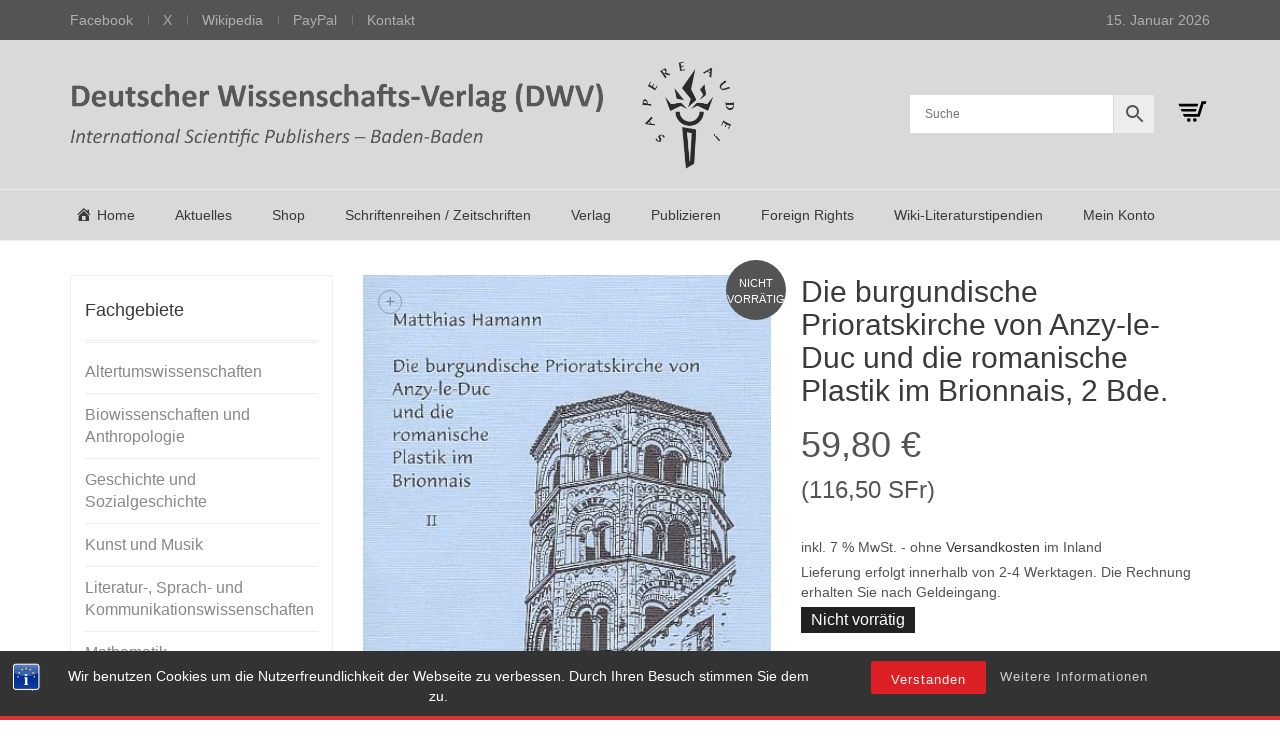

--- FILE ---
content_type: text/html; charset=UTF-8
request_url: https://dwv-net.de/produkt/die_burgundische_prioratskirche_von_anzy-le-duc_und_die_romanische_plastik_im_brionnais/
body_size: 198811
content:
<!DOCTYPE html><html dir="ltr" lang="de" prefix="og: https://ogp.me/ns#"><head><meta charset="UTF-8"><meta http-equiv="X-UA-Compatible" content="IE=edge"><meta name="viewport" content="width=device-width, initial-scale=1"><!-- <link media="all" href="https://dwv-net.de/wp-content/cache/autoptimize/css/autoptimize_9520a454a0d275cf14fa0e4a506e77b1.css" rel="stylesheet"> -->
<link rel="stylesheet" type="text/css" href="//dwv-net.de/wp-content/cache/wpfc-minified/7jtotlp0/wf11.css" media="all"/><title>Die burgundische Prioratskirche von Anzy-le-Duc und die romanische Plastik im Brionnais, 2 Bde. - Deutscher Wissenschafts-Verlag (DWV)</title><meta name="description" content="In den letzten Jahren ist innerhalb der kunsthistorischen Forschung eine zunehmende Auseinandersetzung mit den Problemen der Romanik im südlichen Burgund festzustellen. Insbesondere die Prioratskirche von Anzy-le-Duc, im Brionnais - einem Gebiet im Süden dieser Kunstlandschaft - gelegen, stand immer wieder im Mittelpunkt des Interesses. Dabei ist jedoch die Kunst im Brionnais merkwürdigerweise nie in ihrer" /><meta name="robots" content="max-image-preview:large" /><link rel="canonical" href="https://dwv-net.de/produkt/die_burgundische_prioratskirche_von_anzy-le-duc_und_die_romanische_plastik_im_brionnais/" /><meta name="generator" content="All in One SEO (AIOSEO) 4.9.3" /><meta property="og:locale" content="de_DE" /><meta property="og:site_name" content="Deutscher Wissenschafts-Verlag (DWV) - International Scientific Publishers, Baden-Baden" /><meta property="og:type" content="article" /><meta property="og:title" content="Die burgundische Prioratskirche von Anzy-le-Duc und die romanische Plastik im Brionnais, 2 Bde. - Deutscher Wissenschafts-Verlag (DWV)" /><meta property="og:description" content="In den letzten Jahren ist innerhalb der kunsthistorischen Forschung eine zunehmende Auseinandersetzung mit den Problemen der Romanik im südlichen Burgund festzustellen. Insbesondere die Prioratskirche von Anzy-le-Duc, im Brionnais - einem Gebiet im Süden dieser Kunstlandschaft - gelegen, stand immer wieder im Mittelpunkt des Interesses. Dabei ist jedoch die Kunst im Brionnais merkwürdigerweise nie in ihrer" /><meta property="og:url" content="https://dwv-net.de/produkt/die_burgundische_prioratskirche_von_anzy-le-duc_und_die_romanische_plastik_im_brionnais/" /><meta property="article:published_time" content="2019-03-17T21:57:27+00:00" /><meta property="article:modified_time" content="2024-04-04T11:11:02+00:00" /><meta name="twitter:card" content="summary_large_image" /><meta name="twitter:title" content="Die burgundische Prioratskirche von Anzy-le-Duc und die romanische Plastik im Brionnais, 2 Bde. - Deutscher Wissenschafts-Verlag (DWV)" /><meta name="twitter:description" content="In den letzten Jahren ist innerhalb der kunsthistorischen Forschung eine zunehmende Auseinandersetzung mit den Problemen der Romanik im südlichen Burgund festzustellen. Insbesondere die Prioratskirche von Anzy-le-Duc, im Brionnais - einem Gebiet im Süden dieser Kunstlandschaft - gelegen, stand immer wieder im Mittelpunkt des Interesses. Dabei ist jedoch die Kunst im Brionnais merkwürdigerweise nie in ihrer" /> <script type="application/ld+json" class="aioseo-schema">{"@context":"https:\/\/schema.org","@graph":[{"@type":"BreadcrumbList","@id":"https:\/\/dwv-net.de\/produkt\/die_burgundische_prioratskirche_von_anzy-le-duc_und_die_romanische_plastik_im_brionnais\/#breadcrumblist","itemListElement":[{"@type":"ListItem","@id":"https:\/\/dwv-net.de#listItem","position":1,"name":"Home","item":"https:\/\/dwv-net.de","nextItem":{"@type":"ListItem","@id":"https:\/\/dwv-net.de\/shop\/#listItem","name":"Shop"}},{"@type":"ListItem","@id":"https:\/\/dwv-net.de\/shop\/#listItem","position":2,"name":"Shop","item":"https:\/\/dwv-net.de\/shop\/","nextItem":{"@type":"ListItem","@id":"https:\/\/dwv-net.de\/Marke\/Hamann-Matthias\/#listItem","name":"Hamann, Matthias"},"previousItem":{"@type":"ListItem","@id":"https:\/\/dwv-net.de#listItem","name":"Home"}},{"@type":"ListItem","@id":"https:\/\/dwv-net.de\/Marke\/Hamann-Matthias\/#listItem","position":3,"name":"Hamann, Matthias","item":"https:\/\/dwv-net.de\/Marke\/Hamann-Matthias\/","nextItem":{"@type":"ListItem","@id":"https:\/\/dwv-net.de\/produkt\/die_burgundische_prioratskirche_von_anzy-le-duc_und_die_romanische_plastik_im_brionnais\/#listItem","name":"Die burgundische Prioratskirche von Anzy-le-Duc und die romanische Plastik im Brionnais, 2 Bde."},"previousItem":{"@type":"ListItem","@id":"https:\/\/dwv-net.de\/shop\/#listItem","name":"Shop"}},{"@type":"ListItem","@id":"https:\/\/dwv-net.de\/produkt\/die_burgundische_prioratskirche_von_anzy-le-duc_und_die_romanische_plastik_im_brionnais\/#listItem","position":4,"name":"Die burgundische Prioratskirche von Anzy-le-Duc und die romanische Plastik im Brionnais, 2 Bde.","previousItem":{"@type":"ListItem","@id":"https:\/\/dwv-net.de\/Marke\/Hamann-Matthias\/#listItem","name":"Hamann, Matthias"}}]},{"@type":"ItemPage","@id":"https:\/\/dwv-net.de\/produkt\/die_burgundische_prioratskirche_von_anzy-le-duc_und_die_romanische_plastik_im_brionnais\/#itempage","url":"https:\/\/dwv-net.de\/produkt\/die_burgundische_prioratskirche_von_anzy-le-duc_und_die_romanische_plastik_im_brionnais\/","name":"Die burgundische Prioratskirche von Anzy-le-Duc und die romanische Plastik im Brionnais, 2 Bde. - Deutscher Wissenschafts-Verlag (DWV)","description":"In den letzten Jahren ist innerhalb der kunsthistorischen Forschung eine zunehmende Auseinandersetzung mit den Problemen der Romanik im s\u00fcdlichen Burgund festzustellen. Insbesondere die Prioratskirche von Anzy-le-Duc, im Brionnais - einem Gebiet im S\u00fcden dieser Kunstlandschaft - gelegen, stand immer wieder im Mittelpunkt des Interesses. Dabei ist jedoch die Kunst im Brionnais merkw\u00fcrdigerweise nie in ihrer","inLanguage":"de-DE-formal","isPartOf":{"@id":"https:\/\/dwv-net.de\/#website"},"breadcrumb":{"@id":"https:\/\/dwv-net.de\/produkt\/die_burgundische_prioratskirche_von_anzy-le-duc_und_die_romanische_plastik_im_brionnais\/#breadcrumblist"},"image":{"@type":"ImageObject","url":"https:\/\/dwv-net.de\/wp-content\/uploads\/2019\/02\/Hamann.jpg","@id":"https:\/\/dwv-net.de\/produkt\/die_burgundische_prioratskirche_von_anzy-le-duc_und_die_romanische_plastik_im_brionnais\/#mainImage","width":380,"height":557},"primaryImageOfPage":{"@id":"https:\/\/dwv-net.de\/produkt\/die_burgundische_prioratskirche_von_anzy-le-duc_und_die_romanische_plastik_im_brionnais\/#mainImage"},"datePublished":"2019-03-17T22:57:27+01:00","dateModified":"2024-04-04T13:11:02+02:00"},{"@type":"Organization","@id":"https:\/\/dwv-net.de\/#organization","name":"Deutscher Wissenschafts-Verlag (DWV)","description":"International Scientific Publishers, Baden-Baden","url":"https:\/\/dwv-net.de\/","telephone":"+4978429959777"},{"@type":"WebSite","@id":"https:\/\/dwv-net.de\/#website","url":"https:\/\/dwv-net.de\/","name":"Deutscher Wissenschafts-Verlag (DWV)","description":"International Scientific Publishers, Baden-Baden","inLanguage":"de-DE-formal","publisher":{"@id":"https:\/\/dwv-net.de\/#organization"}}]}</script> <link rel="alternate" type="application/rss+xml" title="Deutscher Wissenschafts-Verlag (DWV) &raquo; Feed" href="https://dwv-net.de/feed/" /><link rel="alternate" type="application/rss+xml" title="Deutscher Wissenschafts-Verlag (DWV) &raquo; Kommentar-Feed" href="https://dwv-net.de/comments/feed/" /><link rel="alternate" title="oEmbed (JSON)" type="application/json+oembed" href="https://dwv-net.de/wp-json/oembed/1.0/embed?url=https%3A%2F%2Fdwv-net.de%2Fprodukt%2Fdie_burgundische_prioratskirche_von_anzy-le-duc_und_die_romanische_plastik_im_brionnais%2F" /><link rel="alternate" title="oEmbed (XML)" type="text/xml+oembed" href="https://dwv-net.de/wp-json/oembed/1.0/embed?url=https%3A%2F%2Fdwv-net.de%2Fprodukt%2Fdie_burgundische_prioratskirche_von_anzy-le-duc_und_die_romanische_plastik_im_brionnais%2F&#038;format=xml" /><meta property="og:type" content="article"/><meta property="og:title" content="Die burgundische Prioratskirche von Anzy-le-Duc und die romanische Plastik im Brionnais, 2 Bde."/><meta property="og:url" content="https://dwv-net.de/produkt/die_burgundische_prioratskirche_von_anzy-le-duc_und_die_romanische_plastik_im_brionnais/"/><meta property="og:site_name" content="Deutscher Wissenschafts-Verlag (DWV)"/><meta property="og:description" content="In den letzten Jahren ist innerhalb der kunsthistorischen Forschung eine zunehmende Auseinandersetzung mit den Problemen der Romanik im südlichen Burgund festzustellen. Insbesondere die Prioratskirche von Anzy-le-Duc, im Brionnais &#8211; einem Gebiet im Süden dieser Kunstlandschaft &#8211; gelegen, stand immer wieder im Mittelpunkt des Interesses. Dabei ist jedoch die Kunst im Brionnais merkwürdigerweise nie in ihrer Gesamtheit gewürdigt worden, obwohl ihre entwicklungsgeschichtliche Relevanz seit langem erkannt und immer wieder betont wurde. Ebenso fehlt eine Analyse der&hellip;"/><meta property="og:image" content="https://dwv-net.de/wp-content/uploads/2019/02/Hamann.jpg"/><link itemprop="image" href="https://dwv-net.de/wp-content/uploads/2019/02/Hamann.jpg"/>  <script src="//www.googletagmanager.com/gtag/js?id=G-HE2Y7Y9VVC"  data-cfasync="false" data-wpfc-render="false" type="text/javascript" async></script> <script data-cfasync="false" data-wpfc-render="false" type="text/javascript">var mi_version = '9.11.1';
var mi_track_user = true;
var mi_no_track_reason = '';
var MonsterInsightsDefaultLocations = {"page_location":"https:\/\/dwv-net.de\/produkt\/die_burgundische_prioratskirche_von_anzy-le-duc_und_die_romanische_plastik_im_brionnais\/"};
if ( typeof MonsterInsightsPrivacyGuardFilter === 'function' ) {
var MonsterInsightsLocations = (typeof MonsterInsightsExcludeQuery === 'object') ? MonsterInsightsPrivacyGuardFilter( MonsterInsightsExcludeQuery ) : MonsterInsightsPrivacyGuardFilter( MonsterInsightsDefaultLocations );
} else {
var MonsterInsightsLocations = (typeof MonsterInsightsExcludeQuery === 'object') ? MonsterInsightsExcludeQuery : MonsterInsightsDefaultLocations;
}
var disableStrs = [
'ga-disable-G-HE2Y7Y9VVC',
];
/* Function to detect opted out users */
function __gtagTrackerIsOptedOut() {
for (var index = 0; index < disableStrs.length; index++) {
if (document.cookie.indexOf(disableStrs[index] + '=true') > -1) {
return true;
}
}
return false;
}
/* Disable tracking if the opt-out cookie exists. */
if (__gtagTrackerIsOptedOut()) {
for (var index = 0; index < disableStrs.length; index++) {
window[disableStrs[index]] = true;
}
}
/* Opt-out function */
function __gtagTrackerOptout() {
for (var index = 0; index < disableStrs.length; index++) {
document.cookie = disableStrs[index] + '=true; expires=Thu, 31 Dec 2099 23:59:59 UTC; path=/';
window[disableStrs[index]] = true;
}
}
if ('undefined' === typeof gaOptout) {
function gaOptout() {
__gtagTrackerOptout();
}
}
window.dataLayer = window.dataLayer || [];
window.MonsterInsightsDualTracker = {
helpers: {},
trackers: {},
};
if (mi_track_user) {
function __gtagDataLayer() {
dataLayer.push(arguments);
}
function __gtagTracker(type, name, parameters) {
if (!parameters) {
parameters = {};
}
if (parameters.send_to) {
__gtagDataLayer.apply(null, arguments);
return;
}
if (type === 'event') {
parameters.send_to = monsterinsights_frontend.v4_id;
var hookName = name;
if (typeof parameters['event_category'] !== 'undefined') {
hookName = parameters['event_category'] + ':' + name;
}
if (typeof MonsterInsightsDualTracker.trackers[hookName] !== 'undefined') {
MonsterInsightsDualTracker.trackers[hookName](parameters);
} else {
__gtagDataLayer('event', name, parameters);
}
} else {
__gtagDataLayer.apply(null, arguments);
}
}
__gtagTracker('js', new Date());
__gtagTracker('set', {
'developer_id.dZGIzZG': true,
});
if ( MonsterInsightsLocations.page_location ) {
__gtagTracker('set', MonsterInsightsLocations);
}
__gtagTracker('config', 'G-HE2Y7Y9VVC', {"forceSSL":"true","anonymize_ip":"true","link_attribution":"true"} );
window.gtag = __gtagTracker;										(function () {
/* https://developers.google.com/analytics/devguides/collection/analyticsjs/ */
/* ga and __gaTracker compatibility shim. */
var noopfn = function () {
return null;
};
var newtracker = function () {
return new Tracker();
};
var Tracker = function () {
return null;
};
var p = Tracker.prototype;
p.get = noopfn;
p.set = noopfn;
p.send = function () {
var args = Array.prototype.slice.call(arguments);
args.unshift('send');
__gaTracker.apply(null, args);
};
var __gaTracker = function () {
var len = arguments.length;
if (len === 0) {
return;
}
var f = arguments[len - 1];
if (typeof f !== 'object' || f === null || typeof f.hitCallback !== 'function') {
if ('send' === arguments[0]) {
var hitConverted, hitObject = false, action;
if ('event' === arguments[1]) {
if ('undefined' !== typeof arguments[3]) {
hitObject = {
'eventAction': arguments[3],
'eventCategory': arguments[2],
'eventLabel': arguments[4],
'value': arguments[5] ? arguments[5] : 1,
}
}
}
if ('pageview' === arguments[1]) {
if ('undefined' !== typeof arguments[2]) {
hitObject = {
'eventAction': 'page_view',
'page_path': arguments[2],
}
}
}
if (typeof arguments[2] === 'object') {
hitObject = arguments[2];
}
if (typeof arguments[5] === 'object') {
Object.assign(hitObject, arguments[5]);
}
if ('undefined' !== typeof arguments[1].hitType) {
hitObject = arguments[1];
if ('pageview' === hitObject.hitType) {
hitObject.eventAction = 'page_view';
}
}
if (hitObject) {
action = 'timing' === arguments[1].hitType ? 'timing_complete' : hitObject.eventAction;
hitConverted = mapArgs(hitObject);
__gtagTracker('event', action, hitConverted);
}
}
return;
}
function mapArgs(args) {
var arg, hit = {};
var gaMap = {
'eventCategory': 'event_category',
'eventAction': 'event_action',
'eventLabel': 'event_label',
'eventValue': 'event_value',
'nonInteraction': 'non_interaction',
'timingCategory': 'event_category',
'timingVar': 'name',
'timingValue': 'value',
'timingLabel': 'event_label',
'page': 'page_path',
'location': 'page_location',
'title': 'page_title',
'referrer' : 'page_referrer',
};
for (arg in args) {
if (!(!args.hasOwnProperty(arg) || !gaMap.hasOwnProperty(arg))) {
hit[gaMap[arg]] = args[arg];
} else {
hit[arg] = args[arg];
}
}
return hit;
}
try {
f.hitCallback();
} catch (ex) {
}
};
__gaTracker.create = newtracker;
__gaTracker.getByName = newtracker;
__gaTracker.getAll = function () {
return [];
};
__gaTracker.remove = noopfn;
__gaTracker.loaded = true;
window['__gaTracker'] = __gaTracker;
})();
} else {
console.log("");
(function () {
function __gtagTracker() {
return null;
}
window['__gtagTracker'] = __gtagTracker;
window['gtag'] = __gtagTracker;
})();
}</script> <style>.laborator-admin-bar-menu {
position: relative !important;
display: inline-block;
width: 16px !important;
height: 16px !important;
background: url(https://dwv-net.de/wp-content/themes/aurum/assets/images/laborator-icon.png) no-repeat 0px 0px !important;
background-size: 16px !important;
margin-right: 8px !important;
top: 3px !important;
}
.rtl .laborator-admin-bar-menu {
margin-right: 0 !important;
margin-left: 8px !important;
}
#wp-admin-bar-laborator-options:hover .laborator-admin-bar-menu {
background-position: 0 -32px !important;
}
.laborator-admin-bar-menu:before {
display: none !important;
}
#toplevel_page_laborator_options .wp-menu-image {
background: url(https://dwv-net.de/wp-content/themes/aurum/assets/images/laborator-icon.png) no-repeat 11px 8px !important;
background-size: 16px !important;
}
#toplevel_page_laborator_options .wp-menu-image:before {
display: none;
}
#toplevel_page_laborator_options .wp-menu-image img {
display: none;
}
#toplevel_page_laborator_options:hover .wp-menu-image, #toplevel_page_laborator_options.wp-has-current-submenu .wp-menu-image {
background-position: 11px -24px !important;
}</style><style id='wp-img-auto-sizes-contain-inline-css' type='text/css'>img:is([sizes=auto i],[sizes^="auto," i]){contain-intrinsic-size:3000px 1500px}
/*# sourceURL=wp-img-auto-sizes-contain-inline-css */</style><!-- <link rel='stylesheet' id='dashicons-css' href='https://dwv-net.de/wp-includes/css/dashicons.min.css?ver=6.9' type='text/css' media='all' /> -->
<link rel="stylesheet" type="text/css" href="//dwv-net.de/wp-content/cache/wpfc-minified/8li8kr1e/2o2zl.css" media="all"/><style id='wp-block-library-inline-css' type='text/css'>:root{--wp-block-synced-color:#7a00df;--wp-block-synced-color--rgb:122,0,223;--wp-bound-block-color:var(--wp-block-synced-color);--wp-editor-canvas-background:#ddd;--wp-admin-theme-color:#007cba;--wp-admin-theme-color--rgb:0,124,186;--wp-admin-theme-color-darker-10:#006ba1;--wp-admin-theme-color-darker-10--rgb:0,107,160.5;--wp-admin-theme-color-darker-20:#005a87;--wp-admin-theme-color-darker-20--rgb:0,90,135;--wp-admin-border-width-focus:2px}@media (min-resolution:192dpi){:root{--wp-admin-border-width-focus:1.5px}}.wp-element-button{cursor:pointer}:root .has-very-light-gray-background-color{background-color:#eee}:root .has-very-dark-gray-background-color{background-color:#313131}:root .has-very-light-gray-color{color:#eee}:root .has-very-dark-gray-color{color:#313131}:root .has-vivid-green-cyan-to-vivid-cyan-blue-gradient-background{background:linear-gradient(135deg,#00d084,#0693e3)}:root .has-purple-crush-gradient-background{background:linear-gradient(135deg,#34e2e4,#4721fb 50%,#ab1dfe)}:root .has-hazy-dawn-gradient-background{background:linear-gradient(135deg,#faaca8,#dad0ec)}:root .has-subdued-olive-gradient-background{background:linear-gradient(135deg,#fafae1,#67a671)}:root .has-atomic-cream-gradient-background{background:linear-gradient(135deg,#fdd79a,#004a59)}:root .has-nightshade-gradient-background{background:linear-gradient(135deg,#330968,#31cdcf)}:root .has-midnight-gradient-background{background:linear-gradient(135deg,#020381,#2874fc)}:root{--wp--preset--font-size--normal:16px;--wp--preset--font-size--huge:42px}.has-regular-font-size{font-size:1em}.has-larger-font-size{font-size:2.625em}.has-normal-font-size{font-size:var(--wp--preset--font-size--normal)}.has-huge-font-size{font-size:var(--wp--preset--font-size--huge)}.has-text-align-center{text-align:center}.has-text-align-left{text-align:left}.has-text-align-right{text-align:right}.has-fit-text{white-space:nowrap!important}#end-resizable-editor-section{display:none}.aligncenter{clear:both}.items-justified-left{justify-content:flex-start}.items-justified-center{justify-content:center}.items-justified-right{justify-content:flex-end}.items-justified-space-between{justify-content:space-between}.screen-reader-text{border:0;clip-path:inset(50%);height:1px;margin:-1px;overflow:hidden;padding:0;position:absolute;width:1px;word-wrap:normal!important}.screen-reader-text:focus{background-color:#ddd;clip-path:none;color:#444;display:block;font-size:1em;height:auto;left:5px;line-height:normal;padding:15px 23px 14px;text-decoration:none;top:5px;width:auto;z-index:100000}html :where(.has-border-color){border-style:solid}html :where([style*=border-top-color]){border-top-style:solid}html :where([style*=border-right-color]){border-right-style:solid}html :where([style*=border-bottom-color]){border-bottom-style:solid}html :where([style*=border-left-color]){border-left-style:solid}html :where([style*=border-width]){border-style:solid}html :where([style*=border-top-width]){border-top-style:solid}html :where([style*=border-right-width]){border-right-style:solid}html :where([style*=border-bottom-width]){border-bottom-style:solid}html :where([style*=border-left-width]){border-left-style:solid}html :where(img[class*=wp-image-]){height:auto;max-width:100%}:where(figure){margin:0 0 1em}html :where(.is-position-sticky){--wp-admin--admin-bar--position-offset:var(--wp-admin--admin-bar--height,0px)}@media screen and (max-width:600px){html :where(.is-position-sticky){--wp-admin--admin-bar--position-offset:0px}}
/*# sourceURL=wp-block-library-inline-css */</style><style id='global-styles-inline-css' type='text/css'>:root{--wp--preset--aspect-ratio--square: 1;--wp--preset--aspect-ratio--4-3: 4/3;--wp--preset--aspect-ratio--3-4: 3/4;--wp--preset--aspect-ratio--3-2: 3/2;--wp--preset--aspect-ratio--2-3: 2/3;--wp--preset--aspect-ratio--16-9: 16/9;--wp--preset--aspect-ratio--9-16: 9/16;--wp--preset--color--black: #000000;--wp--preset--color--cyan-bluish-gray: #abb8c3;--wp--preset--color--white: #ffffff;--wp--preset--color--pale-pink: #f78da7;--wp--preset--color--vivid-red: #cf2e2e;--wp--preset--color--luminous-vivid-orange: #ff6900;--wp--preset--color--luminous-vivid-amber: #fcb900;--wp--preset--color--light-green-cyan: #7bdcb5;--wp--preset--color--vivid-green-cyan: #00d084;--wp--preset--color--pale-cyan-blue: #8ed1fc;--wp--preset--color--vivid-cyan-blue: #0693e3;--wp--preset--color--vivid-purple: #9b51e0;--wp--preset--gradient--vivid-cyan-blue-to-vivid-purple: linear-gradient(135deg,rgb(6,147,227) 0%,rgb(155,81,224) 100%);--wp--preset--gradient--light-green-cyan-to-vivid-green-cyan: linear-gradient(135deg,rgb(122,220,180) 0%,rgb(0,208,130) 100%);--wp--preset--gradient--luminous-vivid-amber-to-luminous-vivid-orange: linear-gradient(135deg,rgb(252,185,0) 0%,rgb(255,105,0) 100%);--wp--preset--gradient--luminous-vivid-orange-to-vivid-red: linear-gradient(135deg,rgb(255,105,0) 0%,rgb(207,46,46) 100%);--wp--preset--gradient--very-light-gray-to-cyan-bluish-gray: linear-gradient(135deg,rgb(238,238,238) 0%,rgb(169,184,195) 100%);--wp--preset--gradient--cool-to-warm-spectrum: linear-gradient(135deg,rgb(74,234,220) 0%,rgb(151,120,209) 20%,rgb(207,42,186) 40%,rgb(238,44,130) 60%,rgb(251,105,98) 80%,rgb(254,248,76) 100%);--wp--preset--gradient--blush-light-purple: linear-gradient(135deg,rgb(255,206,236) 0%,rgb(152,150,240) 100%);--wp--preset--gradient--blush-bordeaux: linear-gradient(135deg,rgb(254,205,165) 0%,rgb(254,45,45) 50%,rgb(107,0,62) 100%);--wp--preset--gradient--luminous-dusk: linear-gradient(135deg,rgb(255,203,112) 0%,rgb(199,81,192) 50%,rgb(65,88,208) 100%);--wp--preset--gradient--pale-ocean: linear-gradient(135deg,rgb(255,245,203) 0%,rgb(182,227,212) 50%,rgb(51,167,181) 100%);--wp--preset--gradient--electric-grass: linear-gradient(135deg,rgb(202,248,128) 0%,rgb(113,206,126) 100%);--wp--preset--gradient--midnight: linear-gradient(135deg,rgb(2,3,129) 0%,rgb(40,116,252) 100%);--wp--preset--font-size--small: 13px;--wp--preset--font-size--medium: 20px;--wp--preset--font-size--large: 36px;--wp--preset--font-size--x-large: 42px;--wp--preset--spacing--20: 0.44rem;--wp--preset--spacing--30: 0.67rem;--wp--preset--spacing--40: 1rem;--wp--preset--spacing--50: 1.5rem;--wp--preset--spacing--60: 2.25rem;--wp--preset--spacing--70: 3.38rem;--wp--preset--spacing--80: 5.06rem;--wp--preset--shadow--natural: 6px 6px 9px rgba(0, 0, 0, 0.2);--wp--preset--shadow--deep: 12px 12px 50px rgba(0, 0, 0, 0.4);--wp--preset--shadow--sharp: 6px 6px 0px rgba(0, 0, 0, 0.2);--wp--preset--shadow--outlined: 6px 6px 0px -3px rgb(255, 255, 255), 6px 6px rgb(0, 0, 0);--wp--preset--shadow--crisp: 6px 6px 0px rgb(0, 0, 0);}:where(.is-layout-flex){gap: 0.5em;}:where(.is-layout-grid){gap: 0.5em;}body .is-layout-flex{display: flex;}.is-layout-flex{flex-wrap: wrap;align-items: center;}.is-layout-flex > :is(*, div){margin: 0;}body .is-layout-grid{display: grid;}.is-layout-grid > :is(*, div){margin: 0;}:where(.wp-block-columns.is-layout-flex){gap: 2em;}:where(.wp-block-columns.is-layout-grid){gap: 2em;}:where(.wp-block-post-template.is-layout-flex){gap: 1.25em;}:where(.wp-block-post-template.is-layout-grid){gap: 1.25em;}.has-black-color{color: var(--wp--preset--color--black) !important;}.has-cyan-bluish-gray-color{color: var(--wp--preset--color--cyan-bluish-gray) !important;}.has-white-color{color: var(--wp--preset--color--white) !important;}.has-pale-pink-color{color: var(--wp--preset--color--pale-pink) !important;}.has-vivid-red-color{color: var(--wp--preset--color--vivid-red) !important;}.has-luminous-vivid-orange-color{color: var(--wp--preset--color--luminous-vivid-orange) !important;}.has-luminous-vivid-amber-color{color: var(--wp--preset--color--luminous-vivid-amber) !important;}.has-light-green-cyan-color{color: var(--wp--preset--color--light-green-cyan) !important;}.has-vivid-green-cyan-color{color: var(--wp--preset--color--vivid-green-cyan) !important;}.has-pale-cyan-blue-color{color: var(--wp--preset--color--pale-cyan-blue) !important;}.has-vivid-cyan-blue-color{color: var(--wp--preset--color--vivid-cyan-blue) !important;}.has-vivid-purple-color{color: var(--wp--preset--color--vivid-purple) !important;}.has-black-background-color{background-color: var(--wp--preset--color--black) !important;}.has-cyan-bluish-gray-background-color{background-color: var(--wp--preset--color--cyan-bluish-gray) !important;}.has-white-background-color{background-color: var(--wp--preset--color--white) !important;}.has-pale-pink-background-color{background-color: var(--wp--preset--color--pale-pink) !important;}.has-vivid-red-background-color{background-color: var(--wp--preset--color--vivid-red) !important;}.has-luminous-vivid-orange-background-color{background-color: var(--wp--preset--color--luminous-vivid-orange) !important;}.has-luminous-vivid-amber-background-color{background-color: var(--wp--preset--color--luminous-vivid-amber) !important;}.has-light-green-cyan-background-color{background-color: var(--wp--preset--color--light-green-cyan) !important;}.has-vivid-green-cyan-background-color{background-color: var(--wp--preset--color--vivid-green-cyan) !important;}.has-pale-cyan-blue-background-color{background-color: var(--wp--preset--color--pale-cyan-blue) !important;}.has-vivid-cyan-blue-background-color{background-color: var(--wp--preset--color--vivid-cyan-blue) !important;}.has-vivid-purple-background-color{background-color: var(--wp--preset--color--vivid-purple) !important;}.has-black-border-color{border-color: var(--wp--preset--color--black) !important;}.has-cyan-bluish-gray-border-color{border-color: var(--wp--preset--color--cyan-bluish-gray) !important;}.has-white-border-color{border-color: var(--wp--preset--color--white) !important;}.has-pale-pink-border-color{border-color: var(--wp--preset--color--pale-pink) !important;}.has-vivid-red-border-color{border-color: var(--wp--preset--color--vivid-red) !important;}.has-luminous-vivid-orange-border-color{border-color: var(--wp--preset--color--luminous-vivid-orange) !important;}.has-luminous-vivid-amber-border-color{border-color: var(--wp--preset--color--luminous-vivid-amber) !important;}.has-light-green-cyan-border-color{border-color: var(--wp--preset--color--light-green-cyan) !important;}.has-vivid-green-cyan-border-color{border-color: var(--wp--preset--color--vivid-green-cyan) !important;}.has-pale-cyan-blue-border-color{border-color: var(--wp--preset--color--pale-cyan-blue) !important;}.has-vivid-cyan-blue-border-color{border-color: var(--wp--preset--color--vivid-cyan-blue) !important;}.has-vivid-purple-border-color{border-color: var(--wp--preset--color--vivid-purple) !important;}.has-vivid-cyan-blue-to-vivid-purple-gradient-background{background: var(--wp--preset--gradient--vivid-cyan-blue-to-vivid-purple) !important;}.has-light-green-cyan-to-vivid-green-cyan-gradient-background{background: var(--wp--preset--gradient--light-green-cyan-to-vivid-green-cyan) !important;}.has-luminous-vivid-amber-to-luminous-vivid-orange-gradient-background{background: var(--wp--preset--gradient--luminous-vivid-amber-to-luminous-vivid-orange) !important;}.has-luminous-vivid-orange-to-vivid-red-gradient-background{background: var(--wp--preset--gradient--luminous-vivid-orange-to-vivid-red) !important;}.has-very-light-gray-to-cyan-bluish-gray-gradient-background{background: var(--wp--preset--gradient--very-light-gray-to-cyan-bluish-gray) !important;}.has-cool-to-warm-spectrum-gradient-background{background: var(--wp--preset--gradient--cool-to-warm-spectrum) !important;}.has-blush-light-purple-gradient-background{background: var(--wp--preset--gradient--blush-light-purple) !important;}.has-blush-bordeaux-gradient-background{background: var(--wp--preset--gradient--blush-bordeaux) !important;}.has-luminous-dusk-gradient-background{background: var(--wp--preset--gradient--luminous-dusk) !important;}.has-pale-ocean-gradient-background{background: var(--wp--preset--gradient--pale-ocean) !important;}.has-electric-grass-gradient-background{background: var(--wp--preset--gradient--electric-grass) !important;}.has-midnight-gradient-background{background: var(--wp--preset--gradient--midnight) !important;}.has-small-font-size{font-size: var(--wp--preset--font-size--small) !important;}.has-medium-font-size{font-size: var(--wp--preset--font-size--medium) !important;}.has-large-font-size{font-size: var(--wp--preset--font-size--large) !important;}.has-x-large-font-size{font-size: var(--wp--preset--font-size--x-large) !important;}
/*# sourceURL=global-styles-inline-css */</style><style id='classic-theme-styles-inline-css' type='text/css'>/*! This file is auto-generated */
.wp-block-button__link{color:#fff;background-color:#32373c;border-radius:9999px;box-shadow:none;text-decoration:none;padding:calc(.667em + 2px) calc(1.333em + 2px);font-size:1.125em}.wp-block-file__button{background:#32373c;color:#fff;text-decoration:none}
/*# sourceURL=/wp-includes/css/classic-themes.min.css */</style><style id='woocommerce-inline-inline-css' type='text/css'>.woocommerce form .form-row .required { visibility: visible; }
/*# sourceURL=woocommerce-inline-inline-css */</style><!-- <link rel='stylesheet' id='dwv-style-css' href='https://dwv-net.de/wp-content/plugins/mnt/web311/c0/56/531356/htdocs/wordpress/wp-content/themes/aurum-child/style.css?ver=6.9' type='text/css' media='all' /> -->
<link rel="stylesheet" type="text/css" href="//dwv-net.de/wp-content/cache/wpfc-minified/l9m4qhw9/2o2zl.css" media="all"/><style id='woocommerce-gzd-layout-inline-css' type='text/css'>.woocommerce-checkout .shop_table { background-color: #eeeeee; } .product p.deposit-packaging-type { font-size: 1.25em !important; } p.woocommerce-shipping-destination { display: none; }
.wc-gzd-nutri-score-value-a {
background: url(https://dwv-net.de/wp-content/plugins/woocommerce-germanized/assets/images/nutri-score-a.svg) no-repeat;
}
.wc-gzd-nutri-score-value-b {
background: url(https://dwv-net.de/wp-content/plugins/woocommerce-germanized/assets/images/nutri-score-b.svg) no-repeat;
}
.wc-gzd-nutri-score-value-c {
background: url(https://dwv-net.de/wp-content/plugins/woocommerce-germanized/assets/images/nutri-score-c.svg) no-repeat;
}
.wc-gzd-nutri-score-value-d {
background: url(https://dwv-net.de/wp-content/plugins/woocommerce-germanized/assets/images/nutri-score-d.svg) no-repeat;
}
.wc-gzd-nutri-score-value-e {
background: url(https://dwv-net.de/wp-content/plugins/woocommerce-germanized/assets/images/nutri-score-e.svg) no-repeat;
}
/*# sourceURL=woocommerce-gzd-layout-inline-css */</style> <script type="text/javascript">var ajaxurl = ajaxurl || 'https://dwv-net.de/wp-admin/admin-ajax.php';</script> <script src='//dwv-net.de/wp-content/cache/wpfc-minified/e2hta6v2/2o2zl.js' type="text/javascript"></script>
<!-- <script type="text/javascript" src="https://dwv-net.de/wp-includes/js/jquery/jquery.min.js?ver=3.7.1" id="jquery-core-js"></script> --> <script data-cfasync="false" data-wpfc-render="false" type="text/javascript" id='monsterinsights-frontend-script-js-extra'>var monsterinsights_frontend = {"js_events_tracking":"true","download_extensions":"doc,pdf,ppt,zip,xls,docx,pptx,xlsx","inbound_paths":"[{\"path\":\"\\\/go\\\/\",\"label\":\"affiliate\"},{\"path\":\"\\\/recommend\\\/\",\"label\":\"affiliate\"}]","home_url":"https:\/\/dwv-net.de","hash_tracking":"false","v4_id":"G-HE2Y7Y9VVC"};</script> <script type="text/javascript" id="wc-add-to-cart-js-extra">var wc_add_to_cart_params = {"ajax_url":"/wp-admin/admin-ajax.php","wc_ajax_url":"/?wc-ajax=%%endpoint%%","i18n_view_cart":"Warenkorb anzeigen","cart_url":"https://dwv-net.de/warenkorb/","is_cart":"","cart_redirect_after_add":"no"};
//# sourceURL=wc-add-to-cart-js-extra</script> <script type="text/javascript" id="wc-single-product-js-extra">var wc_single_product_params = {"i18n_required_rating_text":"Bitte w\u00e4hlen Sie eine Bewertung","i18n_rating_options":["1 von 5\u00a0Sternen","2 von 5\u00a0Sternen","3 von 5\u00a0Sternen","4 von 5\u00a0Sternen","5 von 5\u00a0Sternen"],"i18n_product_gallery_trigger_text":"Bildergalerie im Vollbildmodus anzeigen","review_rating_required":"yes","flexslider":{"rtl":false,"animation":"slide","smoothHeight":true,"directionNav":false,"controlNav":"thumbnails","slideshow":false,"animationSpeed":500,"animationLoop":false,"allowOneSlide":false},"zoom_enabled":"1","zoom_options":[],"photoswipe_enabled":"1","photoswipe_options":{"shareEl":false,"closeOnScroll":false,"history":false,"hideAnimationDuration":0,"showAnimationDuration":0},"flexslider_enabled":"1"};
//# sourceURL=wc-single-product-js-extra</script> <script type="text/javascript" id="woocommerce-js-extra">var woocommerce_params = {"ajax_url":"/wp-admin/admin-ajax.php","wc_ajax_url":"/?wc-ajax=%%endpoint%%","i18n_password_show":"Passwort anzeigen","i18n_password_hide":"Passwort ausblenden"};
//# sourceURL=woocommerce-js-extra</script> <script type="text/javascript" id="wc-gzd-unit-price-observer-queue-js-extra">var wc_gzd_unit_price_observer_queue_params = {"ajax_url":"/wp-admin/admin-ajax.php","wc_ajax_url":"/?wc-ajax=%%endpoint%%","refresh_unit_price_nonce":"ddb113f2fc"};
//# sourceURL=wc-gzd-unit-price-observer-queue-js-extra</script> <script type="text/javascript" id="wc-gzd-unit-price-observer-js-extra">var wc_gzd_unit_price_observer_params = {"wrapper":".product","price_selector":{"p.price":{"is_total_price":false,"is_primary_selector":true,"quantity_selector":""}},"replace_price":"1","product_id":"11191","price_decimal_sep":",","price_thousand_sep":".","qty_selector":"input.quantity, input.qty","refresh_on_load":""};
//# sourceURL=wc-gzd-unit-price-observer-js-extra</script> <script></script><meta name="generator" content="Powered by LayerSlider 8.1.2 - Build Heros, Sliders, and Popups. Create Animations and Beautiful, Rich Web Content as Easy as Never Before on WordPress." /><link rel="https://api.w.org/" href="https://dwv-net.de/wp-json/" /><link rel="alternate" title="JSON" type="application/json" href="https://dwv-net.de/wp-json/wp/v2/product/11191" /><link rel="EditURI" type="application/rsd+xml" title="RSD" href="https://dwv-net.de/xmlrpc.php?rsd" /><meta name="generator" content="WordPress 6.9" /><meta name="generator" content="WooCommerce 10.4.3" /><link rel='shortlink' href='https://dwv-net.de/?p=11191' /><style type="text/css">ul.cnss-social-icon li.cn-fa-icon a:hover{color:#ffffff!important;}</style><style>h1, h2, h3, h4, h5, h6,
.up,
.to-uppercase,
.breadcrumb,
.tooltip-inner,
.header-menu .lab-mini-cart .cart_list li .product-details a span,
.header-menu .lab-mini-cart .cart_list li .product-details .quantity,
.header-menu .lab-mini-cart .total,
header.site-header ul.nav li a,
header.site-header div.nav > ul li a,
header.mobile-menu div.mobile-menu > ul li,
header.mobile-menu ul.mobile-menu li,
.chosen-container .chosen-results li,
.search .search-results-list .search-results li .post-details .meta,
.sidebar .sidebar-entry.widget_shopping_cart .total strong,
.top-menu--cart-totals,
.top-menu--link,
.top-menu--widget-current-date,
.top-menu--widget-menu .menu li,
.top-menu--widget-wpml-currency-switcher .wcml-dropdown,
.top-menu--widget-wpml-language-switcher .wpml-ls-legacy-list-horizontal li a,
.sidebar .sidebar-entry ul li,
#yith-wcwl-popup-message,
.shop-empty-cart-page .cart-empty-title p a,
.header-menu .lab-mini-cart .cart_list li.empty,
.search .search-header .tabs a,
.banner .button_outer .button_inner .banner-content strong,
.banner .button_outer .button_inner .banner-content span,
.sidebar .sidebar-entry ul li,
.page-container .wpb_content_element.lab_wpb_testimonials .testimonials-inner .testimonial-entry .testimonial-blockquote cite,
.woocommerce #place_order,
.woocommerce .coupon-form .coupon .woocommerce-error,
.woocommerce .coupon-form .coupon .woocommerce-info,
.woocommerce .coupon-form .coupon .woocommerce-message,
.woocommerce .cross-sells .product-item .product-link .button,
.woocommerce .products .product .item-info a[data-product_id].is-textual,
.woocommerce .single-product .product-type-external .cart .single_add_to_cart_button,
.woocommerce .summary form.cart .button,
.woocommerce .woocommerce-cart-form table.wishlist_table tbody tr td.product-add-to-cart .button,
.woocommerce .woocommerce-cart-form table.wishlist_table thead tr td.product-add-to-cart .button,
.woocommerce .woocommerce-cart-form table.wishlist_table thead tr th,
.woocommerce .woocommerce-order-details .order-again .button,
.woocommerce-breadcrumb,
.woocommerce .icon-button .title,
.woocommerce .woocommerce-cart-form .shop_table td .name,
.woocommerce .shop_attributes td,
.woocommerce .shop_attributes th,
.woocommerce .summary form.cart .variations .label,
.woocommerce .summary form.cart .reset_variations,
.woocommerce .woocommerce-cart-form .shop_table th,
.woocommerce #order_review .shop_table tr td,
.woocommerce #order_review .shop_table tr th,
.woocommerce .cart_totals .shop_table tr td,
.woocommerce .cart_totals .shop_table tr th,
.woocommerce .woocommerce-MyAccount-links {
text-transform: none;
}</style><style id="theme-custom-css">h1, h2, h3, h4, h5, h6, .shop .shop-item .item-info span {text-transform: none !important;}a:hover, a:focus  {text-decoration: none !important;}h3 {font-size: 18px !important}::selection {background: #dd1f26 !important;}.sidebar .sidebar-entry ul li.current-cat>a, .sidebar .sidebar-entry ul li a:hover {color: #dd1f26 !important;}section.blog .post .post-image .thumb-hover {display: none !important;}header.site-header.header-type-1, header.mobile-menu .mobile-logo {background: #d9d9d9 !important;}header.site-header.header-type-2, header.mobile-menu .mobile-logo {background: #d9d9d9 !important;}header .current-menu-item {background: rgba(204,204,204);}.woocommerce-loop-category__title{font-size:11px;}header.site-header ul.nav>li>a:after, header.site-header div.nav>ul>li>a:after {display: none !important;}header.site-header ul.nav li a, header.site-header div.nav>ul li a:focus {text-decoration: none !important;}header.site-header ul.nav>li>a:hover, header.site-header div.nav>ul>li>a:hover {background: transparent !important;color: #FFF !important;}header.site-header ul.nav>li>a:hover, header.site-header div.nav>ul>li>a:hover {text-decoration: none !important;}header.site-header ul.nav li a, header.site-header div.nav>ul li a {text-transform: none !important;}header.site-header ul.nav li a, header.site-header div.nav>ul li a {background: none;}header.site-header .header-widgets .cart-counter .badge {background: #dd1f26 !important;}.header-menu .lab-mini-cart .cart_list li .product-details a {white-space: nowrap;overflow: hidden;text-overflow: ellipsis}header.site-header ul.nav li a, header.site-header div.nav>ul li a {background: none;}.shop #review_form_wrapper .comment-form-rating .stars.has-rating span a:before {color: #e2182b;}.shop .shop-item .item-info .price>del {color: rgba(255,255,255,0.5) !important;}.shop .shop-item .item-info .add-to-cart {display: none !important;}footer.site-footer .footer-widgets .sidebar ul li {text-transform: none !important;}.sidebar .sidebar-entry ul li>a {text-transform: none !important;}.page-container {margin-top: 0px !important;}.woocommerce .summary .product_meta > span {display: block;text-transform: none;margin: 5px 0;}.sidebar .sidebar-entry ul li ul {border-top: 1px solid #EEE;padding-left: 10px;}.sidebar .sidebar-entry {margin-bottom: 30px;border: 1px solid #EEE;padding: 25px 14px;font-weight: 300;}.woocommerce .products .product .item-info span {text-transform: none !important;}.woocommerce .products .product .item-info a[data-product_id] {position: absolute;top: auto;right: 10px;bottom: 15px !important;text-decoration: none;}header.site-header div.nav > ul > li > a, header.site-header ul.nav > li > a {font-size: 14px;padding: 25px 20px;}.woocommerce .shop_attributes td, .woocommerce .shop_attributes th {vertical-align: middle;padding: 8px 10px;font-size: 13px;text-transform: none !important;}.woocommerce-loop-category__title {font-size: 11px !important;text-align: center !important;}.woocommerce .products.shop-categories .product-category a .woocommerce-loop-category__title, .woocommerce .products.shop-categories .product-category a h3 {display: block;margin: 0;position: relative;top: 50%;left: 0;right: 0;text-align: center;color: #fff;background-color: #222;line-height: 1;padding: 7px 0px 7px !important;font-size: 18px;padding-top: 7px;transition: all .2s;}.product-category{border-top:1px solid #EEE !important;border-bottom:1px solid #EEE !important;background-color: #fff !important;color: #000 !important;}.woocommerce .products.shop-categories .product-category a .woocommerce-loop-category__title, .woocommerce .products.shop-categories .product-category a h3 {display: block;margin: 0;position: relative;top: 50%;left: 0;right: 0;text-align: center;color: #fff;background-color: #fff !important;line-height: 1;padding: 7px 0px 7px !important;font-size: 18px;padding-top: 7px;transition: all .2s;}.woocommerce .products.shop-categories .product-category a .woocommerce-loop-category__title, .woocommerce .products.shop-categories .product-category a h3 {display: block;margin: 0;position: relative;top: 50%;left: 0;right: 0;text-align: center;color: #000;background-color: #fff !important;line-height: 1;padding: 7px 0px 7px !important;font-size: 18px;padding-top: 7px;transition: all .2s;}.woocommerce .products.shop-categories .product-category a .woocommerce-loop-category__title .count, .woocommerce .products.shop-categories .product-category a h3 .count {background-color: transparent;color: #000;font-size: 11px;}.tnp-widget input[type="checkbox"], .tnp-widget input[type="radio"] {width: 16px !important;display: inline-block;}</style><noscript><style>.woocommerce-product-gallery{ opacity: 1 !important; }</style></noscript><meta name="generator" content="Powered by WPBakery Page Builder - drag and drop page builder for WordPress."/><style id="theme-fonts-css">.primary-font, body, div, div *, p {font-family: 'Raleway', sans-serif;}.heading-font,header.site-header,header.site-header .logo.text-logo a,header.mobile-menu .mobile-logo .logo.text-logo a,.top-menu,footer.site-footer,footer.site-footer .footer-widgets .sidebar.widget_search #searchsubmit.btn-bordered,.contact-page .contact-form label,.breadcrumb,.woocommerce-breadcrumb,section.blog .post .comments .comment + .comment-respond #cancel-comment-reply-link,section.blog .post .comments .comment-respond label,section.blog .post .comments .comment-respond #submit.btn-bordered,section.blog .post-password-form label,section.blog .post-password-form input[type="submit"].btn-bordered,.woocommerce .woocommerce-MyAccount-links,.woocommerce .woocommerce-orders-table th,.woocommerce .woocommerce-orders-table td,.woocommerce .woocommerce-shop-header--title .woocommerce-result-count,.woocommerce .button,.woocommerce .quantity.buttons_added input.input-text,.woocommerce .icon-button .title,.woocommerce #order_review .shop_table tr td,.woocommerce .cart_totals .shop_table tr td,.woocommerce #order_review .shop_table tr th,.woocommerce .cart_totals .shop_table tr th,.woocommerce-notice,.woocommerce .products .product .item-info span,.woocommerce .summary .price,.woocommerce .summary form.cart .variations .label,.woocommerce .summary form.cart .variations div.variation-select,.woocommerce .summary .product_meta > span,.woocommerce .summary .product_meta .wcml_currency_switcher,.woocommerce .summary .group_table .woocommerce-grouped-product-list-item__price,.woocommerce .summary .yith-wcwl-add-to-wishlist .yith-wcwl-add-button .add_to_wishlist.btn-bordered,.woocommerce .summary .yith-wcwl-add-to-wishlist .yith-wcwl-wishlistexistsbrowse a.btn-bordered,.woocommerce .summary .yith-wcwl-add-to-wishlist .yith-wcwl-wishlistaddedbrowse a.btn-bordered,.woocommerce .order-info,.woocommerce .cross-sells .product-item .product-details .price,.woocommerce .woocommerce-cart-form .shop_table th,.woocommerce .woocommerce-cart-form .shop_table td,.woocommerce .woocommerce-cart-form .shop_table td > .price,.woocommerce .woocommerce-cart-form table.wishlist_table thead tr th,#yith-wcwl-popup-message,.woocommerce .woocommerce-checkout .order-totals-column .lost-password,.woocommerce-order-pay #order_review .lost-password,.header-menu .lab-mini-cart .total,.sidebar .sidebar-entry,.sidebar .sidebar-entry select,.sidebar .sidebar-entry.widget_search #searchsubmit.btn-bordered,.sidebar .sidebar-entry.widget_product_search #searchsubmit.btn-bordered,.sidebar .sidebar-entry .woocommerce-product-search [type="submit"].btn-bordered,.sidebar .sidebar-entry.widget_wysija .wysija-submit.btn-bordered,.sidebar .sidebar-entry.widget_shopping_cart .total,.sidebar .sidebar-entry.widget_shopping_cart .buttons .button.btn-bordered,.sidebar .sidebar-entry .price_slider_wrapper .price_slider_amount .button.btn-bordered,.sidebar .sidebar-list li,.bordered-block .lost-password,.page-heading small p,h1,h2,h3,h4,h5,h6,.btn.btn-bordered,.dropdown-menu,.nav-tabs > li > a,.alert,.form-control,.banner .button_outer .button_inner .banner-content strong,.table > thead > tr > th,.tooltip-inner,.search .search-header,.page-container .vc_tta-tabs.vc_tta-style-theme-styled .vc_tta-tabs-list .vc_tta-tab a,.page-container .wpb_content_element.wpb_tabs .ui-tabs .wpb_tabs_nav li a,.page-container .wpb_content_element.wpb_tour .wpb_tabs_nav li a,.page-container .wpb_content_element.lab_wpb_image_banner .banner-text-content,.page-container .wpb_content_element.alert p,.page-container .wpb_content_element.lab_wpb_products_carousel .products-loading,.page-container .wpb_content_element.lab_wpb_testimonials .testimonials-inner .testimonial-entry .testimonial-blockquote,.page-container .feature-tab .title,.page-container .vc_progress_bar .vc_single_bar .vc_label,.pagination > a,.pagination > span,.woocommerce .commentlist .comment_container .comment-text .meta,.woocommerce #review_form_wrapper .comment-form-rating label,.woocommerce #review_form_wrapper .form-submit [type="submit"].btn-bordered,.woocommerce .shop_attributes th,.woocommerce .shop_attributes td,.woocommerce dl.variation dt,.woocommerce dl.variation dd,.woocommerce .order-details-list li,.woocommerce .bacs_details li,.woocommerce .digital-downloads li .count,.woocommerce legend,.shop-empty-cart-page .cart-empty-title p a,.woocommerce-info,.woocommerce-message,.woocommerce-error {font-family: 'Raleway', sans-serif;}</style><link rel="icon" href="https://dwv-net.de/wp-content/uploads/2019/06/cropped-LogoI-32x32.jpg" sizes="32x32" /><link rel="icon" href="https://dwv-net.de/wp-content/uploads/2019/06/cropped-LogoI-192x192.jpg" sizes="192x192" /><link rel="apple-touch-icon" href="https://dwv-net.de/wp-content/uploads/2019/06/cropped-LogoI-180x180.jpg" /><meta name="msapplication-TileImage" content="https://dwv-net.de/wp-content/uploads/2019/06/cropped-LogoI-270x270.jpg" /> <noscript><style>.wpb_animate_when_almost_visible { opacity: 1; }</style></noscript></head><body class="wp-singular product-template-default single single-product postid-11191 wp-theme-aurum wp-child-theme-aurum-child theme-aurum woocommerce woocommerce-page woocommerce-no-js single-post-lightbox-on wpb-js-composer js-comp-ver-8.4 vc_responsive"><header class="site-header header-type-2"><div class="top-menu top-menu--dark top-menu--columns-2"><div class="container"><div class="row"><div class="col"><div class="top-menu--widget top-menu--widget-menu"><div class="menu-social-networks-container"><ul id="menu-social-networks" class="menu"><li id="menu-item-8352" class="menu-item menu-item-type-custom menu-item-object-custom menu-item-8352"><a href="https://www.facebook.com/DeutscherWissenschaftsVerlag">Facebook</a></li><li id="menu-item-8354" class="menu-item menu-item-type-custom menu-item-object-custom menu-item-8354"><a href="https://x.com/DtWissVerlag">X</a></li><li id="menu-item-12351" class="menu-item menu-item-type-custom menu-item-object-custom menu-item-12351"><a href="https://de.wikipedia.org/wiki/Deutscher_Wissenschafts-Verlag_(DWV)">Wikipedia</a></li><li id="menu-item-12353" class="menu-item menu-item-type-custom menu-item-object-custom menu-item-12353"><a href="https://www.paypal.me/DWVBadenBaden">PayPal</a></li><li id="menu-item-12408" class="menu-item menu-item-type-post_type menu-item-object-page menu-item-12408"><a href="https://dwv-net.de/11474-2/">Kontakt</a></li></ul></div></div></div><div class="col right"><div class="top-menu--widget top-menu--widget-current-date">15. Januar 2026</div></div></div></div></div><div class="container"><div class="row"><div class="col-sm-12"><div class="header-menu"><div class="logo"> <a href="https://dwv-net.de"><style>.logo-dimensions {
min-width: 670px;
width: 670px;
}</style><noscript><img src="//dwv-net.de/wp-content/uploads/2020/02/LogoVerlagTransparentNeuNeu.png" class="logo-dimensions normal-logo" alt="Deutscher Wissenschafts-Verlag (DWV)" width="670"
height="109.09430990352" /></noscript><img src='data:image/svg+xml,%3Csvg%20xmlns=%22http://www.w3.org/2000/svg%22%20viewBox=%220%200%20670%20109%22%3E%3C/svg%3E' data-src="//dwv-net.de/wp-content/uploads/2020/02/LogoVerlagTransparentNeuNeu.png" class="lazyload logo-dimensions normal-logo" id="site-logo" alt="Deutscher Wissenschafts-Verlag (DWV)" width="670"
height="109.09430990352" /> </a><style>@media screen and (max-width: 768px) {
.logo-dimensions {
min-width: 600px !important;
width: 600px !important;
}
}</style></div><div class="header-links"><ul class="header-widgets"><li><div class="aws-container" data-id="1" data-url="/?wc-ajax=aws_action" data-siteurl="https://dwv-net.de" data-lang="" data-show-loader="true" data-show-more="false" data-ajax-search="true" data-show-page="true" data-show-clear="true" data-mobile-screen="false" data-buttons-order="2" data-target-blank="false" data-use-analytics="false" data-min-chars="2" data-filters="" data-init-filter="1" data-timeout="300" data-notfound="Nichts gefunden" data-more="Alle anzeigen" data-is-mobile="false" data-page-id="11191" data-tax="" data-sku="SKU: " data-item-added="Item added" data-sale-badge="Abverkauf!" ><form class="aws-search-form" action="https://dwv-net.de/" method="get" role="search" ><div class="aws-wrapper"><div class="aws-suggest"><div class="aws-suggest__keys"></div><div class="aws-suggest__addon"></div></div><label class="aws-search-label" for="6968fefbc66fd">Suche</label><input  type="search" name="s" id="6968fefbc66fd" value="" class="aws-search-field" placeholder="Suche" autocomplete="off" /><input type="hidden" name="post_type" value="product"><input type="hidden" name="type_aws" value="true"><input type="hidden" name="aws_id" value="1"><input type="hidden" name="aws_filter" class="awsFilterHidden" value="1"><div class="aws-search-clear"><span>×</span></div><div class="aws-loader"></div></div><div class="aws-search-btn aws-form-btn"><span class="aws-search-btn_icon"><svg focusable="false" xmlns="http://www.w3.org/2000/svg" viewBox="0 0 24 24" width="24px"><path d="M15.5 14h-.79l-.28-.27C15.41 12.59 16 11.11 16 9.5 16 5.91 13.09 3 9.5 3S3 5.91 3 9.5 5.91 16 9.5 16c1.61 0 3.09-.59 4.23-1.57l.27.28v.79l5 4.99L20.49 19l-4.99-5zm-6 0C7.01 14 5 11.99 5 9.5S7.01 5 9.5 5 14 7.01 14 9.5 11.99 14 9.5 14z"></path></svg></span></div></form></div></li><li> <a class="cart-counter" href="https://dwv-net.de/warenkorb/"> <span class="badge items-count">0</span> <svg version="1.1" xmlns="http://www.w3.org/2000/svg" x="0px" y="0px"
width="24px" height="24px" viewBox="0 0 512 512" enable-background="new 0 0 512 512" xml:space="preserve"> <path id="cart_1-svg" d="M67.851,183.609l-17.682-40h289.744l-12.576,40H67.851z M82.271,218.277l17.461,39.498h205.084
l12.42-39.498H82.271z M389.858,105.109l-59.18,188.166H115.231l17.627,40h227.068l59.178-188.166h29.98l12.746-40H389.858z
M289.925,353.109c-14.852,0-26.891,12.039-26.891,26.891s12.039,26.891,26.891,26.891s26.891-12.039,26.891-26.891
S304.776,353.109,289.925,353.109z M201.042,353.109c-14.852,0-26.891,12.039-26.891,26.891s12.039,26.891,26.891,26.891
s26.891-12.039,26.891-26.891S215.894,353.109,201.042,353.109z"/> </svg> </a><div class="woocommerce lab-mini-cart"><div class="cart-is-loading">Loading cart contents...</div></div></li></ul></div></div></div></div></div><div class="full-menu"><div class="container"><div class="row"><div class="col-sm-12"><div class="menu-container"><nav class="main-menu" role="navigation"><ul id="menu-main" class="nav"><li id="menu-item-12373" class="menu-item menu-item-type-post_type menu-item-object-page menu-item-home menu-item-12373"><a href="https://dwv-net.de/"><i class="_mi _before dashicons dashicons-admin-home" aria-hidden="true"></i><span>Home</span></a></li><li id="menu-item-8320" class="menu-item menu-item-type-post_type menu-item-object-page menu-item-8320"><a href="https://dwv-net.de/aktuelles/">Aktuelles</a></li><li id="menu-item-11407" class="menu-item menu-item-type-post_type menu-item-object-page current_page_parent menu-item-11407"><a href="https://dwv-net.de/shop/">Shop</a></li><li id="menu-item-11482" class="menu-item menu-item-type-post_type menu-item-object-page menu-item-11482"><a href="https://dwv-net.de/schriftenreihen-und-zeitschriften/">Schriftenreihen / Zeitschriften</a></li><li id="menu-item-11402" class="menu-item menu-item-type-post_type menu-item-object-page menu-item-11402"><a href="https://dwv-net.de/__trashed/">Verlag</a></li><li id="menu-item-11464" class="menu-item menu-item-type-post_type menu-item-object-page menu-item-11464"><a href="https://dwv-net.de/publizieren-2/">Publizieren</a></li><li id="menu-item-11472" class="menu-item menu-item-type-post_type menu-item-object-page menu-item-11472"><a href="https://dwv-net.de/foreign-rights/">Foreign Rights</a></li><li id="menu-item-11471" class="menu-item menu-item-type-post_type menu-item-object-page menu-item-11471"><a href="https://dwv-net.de/wikipedia-literaturstipendien/">Wiki-Literaturstipendien</a></li><li id="menu-item-11806" class="menu-item menu-item-type-post_type menu-item-object-page menu-item-11806"><a href="https://dwv-net.de/mein-konto/">Mein Konto</a></li></ul></nav></div></div></div></div></div></header><header class="mobile-menu"><section class="mobile-logo"><div class="logo"> <a href="https://dwv-net.de"><style>.logo-dimensions {
min-width: 670px;
width: 670px;
}</style><noscript><img src="//dwv-net.de/wp-content/uploads/2020/02/LogoVerlagTransparentNeuNeu.png" class="logo-dimensions normal-logo" alt="Deutscher Wissenschafts-Verlag (DWV)" width="670"
height="109.09430990352" /></noscript><img src='data:image/svg+xml,%3Csvg%20xmlns=%22http://www.w3.org/2000/svg%22%20viewBox=%220%200%20670%20109%22%3E%3C/svg%3E' data-src="//dwv-net.de/wp-content/uploads/2020/02/LogoVerlagTransparentNeuNeu.png" class="lazyload logo-dimensions normal-logo" id="site-logo" alt="Deutscher Wissenschafts-Verlag (DWV)" width="670"
height="109.09430990352" /> </a><style>@media screen and (max-width: 768px) {
.logo-dimensions {
min-width: 600px !important;
width: 600px !important;
}
}</style></div><section class="cart-info"> <a class="cart-counter cart-zero" href="https://dwv-net.de/warenkorb/"> <i class="cart-icon"><svg version="1.1" xmlns="http://www.w3.org/2000/svg" x="0px" y="0px"
width="35px" height="35px" viewBox="0 0 512 512" enable-background="new 0 0 512 512" xml:space="preserve"> <path id="cart-info-icon" d="M67.851,183.609l-17.682-40h289.744l-12.576,40H67.851z M82.271,218.277l17.461,39.498h205.084
l12.42-39.498H82.271z M389.858,105.109l-59.18,188.166H115.231l17.627,40h227.068l59.178-188.166h29.98l12.746-40H389.858z
M289.925,353.109c-14.852,0-26.891,12.039-26.891,26.891s12.039,26.891,26.891,26.891s26.891-12.039,26.891-26.891
S304.776,353.109,289.925,353.109z M201.042,353.109c-14.852,0-26.891,12.039-26.891,26.891s12.039,26.891,26.891,26.891
s26.891-12.039,26.891-26.891S215.894,353.109,201.042,353.109z"/> </svg> </i> <strong>Cart</strong> <span class="badge items-count">0</span> </a></section><div class="mobile-toggles"> <a class="toggle-menu" href="#"> <svg version="1.1" xmlns="http://www.w3.org/2000/svg" x="0px" y="0px"
width="24px" height="24px" viewBox="0 0 512 512" enable-background="new 0 0 512 512" xml:space="preserve"> <path id="toggle-menu-svg" d="M462,163.5H50v-65h412V163.5z M462,223.5H50v65h412V223.5z M462,348.5H50v65h412V348.5z"/> </svg> <span class="sr-only">Toggle Menu</span> </a></div></section><section class="mobile-menu--content"><div class="search-site"><div class="aws-container" data-id="1" data-url="/?wc-ajax=aws_action" data-siteurl="https://dwv-net.de" data-lang="" data-show-loader="true" data-show-more="false" data-ajax-search="true" data-show-page="true" data-show-clear="true" data-mobile-screen="false" data-buttons-order="2" data-target-blank="false" data-use-analytics="false" data-min-chars="2" data-filters="" data-init-filter="1" data-timeout="300" data-notfound="Nichts gefunden" data-more="Alle anzeigen" data-is-mobile="false" data-page-id="11191" data-tax="" data-sku="SKU: " data-item-added="Item added" data-sale-badge="Abverkauf!" ><form class="aws-search-form" action="https://dwv-net.de/" method="get" role="search" ><div class="aws-wrapper"><div class="aws-suggest"><div class="aws-suggest__keys"></div><div class="aws-suggest__addon"></div></div><label class="aws-search-label" for="6968fefbcbcbd">Suche</label><input  type="search" name="s" id="6968fefbcbcbd" value="" class="aws-search-field" placeholder="Suche" autocomplete="off" /><input type="hidden" name="post_type" value="product"><input type="hidden" name="type_aws" value="true"><input type="hidden" name="aws_id" value="1"><input type="hidden" name="aws_filter" class="awsFilterHidden" value="1"><div class="aws-search-clear"><span>×</span></div><div class="aws-loader"></div></div><div class="aws-search-btn aws-form-btn"><span class="aws-search-btn_icon"><svg focusable="false" xmlns="http://www.w3.org/2000/svg" viewBox="0 0 24 24" width="24px"><path d="M15.5 14h-.79l-.28-.27C15.41 12.59 16 11.11 16 9.5 16 5.91 13.09 3 9.5 3S3 5.91 3 9.5 5.91 16 9.5 16c1.61 0 3.09-.59 4.23-1.57l.27.28v.79l5 4.99L20.49 19l-4.99-5zm-6 0C7.01 14 5 11.99 5 9.5S7.01 5 9.5 5 14 7.01 14 9.5 11.99 14 9.5 14z"></path></svg></span></div></form></div></div><ul id="menu-main-1" class="mobile-menu"><li class="menu-item menu-item-type-post_type menu-item-object-page menu-item-home menu-item-12373"><a href="https://dwv-net.de/"><i class="_mi _before dashicons dashicons-admin-home" aria-hidden="true"></i><span>Home</span></a></li><li class="menu-item menu-item-type-post_type menu-item-object-page menu-item-8320"><a href="https://dwv-net.de/aktuelles/">Aktuelles</a></li><li class="menu-item menu-item-type-post_type menu-item-object-page current_page_parent menu-item-11407"><a href="https://dwv-net.de/shop/">Shop</a></li><li class="menu-item menu-item-type-post_type menu-item-object-page menu-item-11482"><a href="https://dwv-net.de/schriftenreihen-und-zeitschriften/">Schriftenreihen / Zeitschriften</a></li><li class="menu-item menu-item-type-post_type menu-item-object-page menu-item-11402"><a href="https://dwv-net.de/__trashed/">Verlag</a></li><li class="menu-item menu-item-type-post_type menu-item-object-page menu-item-11464"><a href="https://dwv-net.de/publizieren-2/">Publizieren</a></li><li class="menu-item menu-item-type-post_type menu-item-object-page menu-item-11472"><a href="https://dwv-net.de/foreign-rights/">Foreign Rights</a></li><li class="menu-item menu-item-type-post_type menu-item-object-page menu-item-11471"><a href="https://dwv-net.de/wikipedia-literaturstipendien/">Wiki-Literaturstipendien</a></li><li class="menu-item menu-item-type-post_type menu-item-object-page menu-item-11806"><a href="https://dwv-net.de/mein-konto/">Mein Konto</a></li></ul><div class="top-menu top-menu--light top-menu--columns-2"><div class="container"><div class="row"><div class="col"><div class="top-menu--widget top-menu--widget-menu"><div class="menu-social-networks-container"><ul id="menu-social-networks-1" class="menu"><li class="menu-item menu-item-type-custom menu-item-object-custom menu-item-8352"><a href="https://www.facebook.com/DeutscherWissenschaftsVerlag">Facebook</a></li><li class="menu-item menu-item-type-custom menu-item-object-custom menu-item-8354"><a href="https://x.com/DtWissVerlag">X</a></li><li class="menu-item menu-item-type-custom menu-item-object-custom menu-item-12351"><a href="https://de.wikipedia.org/wiki/Deutscher_Wissenschafts-Verlag_(DWV)">Wikipedia</a></li><li class="menu-item menu-item-type-custom menu-item-object-custom menu-item-12353"><a href="https://www.paypal.me/DWVBadenBaden">PayPal</a></li><li class="menu-item menu-item-type-post_type menu-item-object-page menu-item-12408"><a href="https://dwv-net.de/11474-2/">Kontakt</a></li></ul></div></div></div><div class="col right"><div class="top-menu--widget top-menu--widget-current-date">15. Januar 2026</div></div></div></div></div></div></header><div id="primary" class="content-area"><main id="main" class="site-main" role="main"><div class="single-product single-product--has-sidebar single-product--sidebar-left"><div class="single-product--product-details"><div class="woocommerce-notices-wrapper"></div><div id="product-11191" class="product type-product post-11191 status-publish first outofstock product_cat-mediaevistik product_cat-kunstgeschichte has-post-thumbnail taxable shipping-taxable purchasable product-type-simple"><div class="product-images-container thumbnails-horizontal zoom-enabled auto-rotate" data-autorotate="6"><div class="onsale oos">Nicht vorrätig</div><div class="product-images product-images--single-image product-images--single-image--on product-images--single-variation-image-swap"><div class="product-images--main"><div class="woocommerce-product-gallery__image"><a href="https://dwv-net.de/wp-content/uploads/2019/02/Hamann.jpg"><span class="image-placeholder" style="padding-bottom:146.578947%" ><img width="380" height="557" class="wp-post-image lazyload" alt="" title="Hamann" data-caption="" data-large_image_width="380" data-large_image_height="557" decoding="async" srcset="https://dwv-net.de/wp-content/uploads/2019/02/Hamann.jpg 380w, https://dwv-net.de/wp-content/uploads/2019/02/Hamann-205x300.jpg 205w, https://dwv-net.de/wp-content/uploads/2019/02/Hamann-330x484.jpg 330w" sizes="(max-width: 380px) 100vw, 380px" data-src="https://dwv-net.de/wp-content/uploads/2019/02/Hamann.jpg" /></span></a><button class="product-gallery-lightbox-trigger" title="View full size">+</button></div></div><div class="product-images--thumbnails columns-3"><div class="woocommerce-product-gallery__image"><a href="https://dwv-net.de/wp-content/uploads/2019/02/Hamann.jpg"><span class="image-placeholder" style="padding-bottom:100.000000%" ><img width="100" height="100" class="wp-post-image lazyload" alt="" title="Hamann" data-caption="" data-large_image_width="380" data-large_image_height="557" decoding="async" srcset="https://dwv-net.de/wp-content/uploads/2019/02/Hamann-100x100.jpg 100w, https://dwv-net.de/wp-content/uploads/2019/02/Hamann-80x80.jpg 80w, https://dwv-net.de/wp-content/uploads/2019/02/Hamann-330x330.jpg 330w" sizes="(max-width: 100px) 100vw, 100px" data-src="https://dwv-net.de/wp-content/uploads/2019/02/Hamann-100x100.jpg" /></span></a></div></div></div></div><div class="summary entry-summary"><h1 class="product_title entry-title">Die burgundische Prioratskirche von Anzy-le-Duc und die romanische Plastik im Brionnais, 2 Bde.</h1><p class="price"><span class="woocommerce-Price-amount amount"><bdi>59,80&nbsp;<span class="woocommerce-Price-currencySymbol">&euro;</span></bdi></span></p><p class="price-sfr">(116,50 SFr)</p><div class="legal-price-info"><p class="wc-gzd-additional-info"> <span class="wc-gzd-additional-info tax-info">inkl. 7 % MwSt.</span> <span class="wc-gzd-additional-info shipping-costs-info">- ohne <a href="https://dwv-net.de/versand-2/" target="_blank">Versandkosten</a> im Inland</span></p></div><p class="wc-gzd-additional-info delivery-time-info"><span class="delivery-time-inner delivery-time-lieferung-erfolgt-innerhalb-von-2-4-werktagen-die-rechnung-erhalten-sie-nach-geldeingang"><span class="delivery-time-data">Lieferung erfolgt innerhalb von 2-4 Werktagen. Die Rechnung erhalten Sie nach Geldeingang.</span></span></p><p class="stock out-of-stock">Nicht vorrätig</p><div id="ppcp-recaptcha-v2-container" style="margin:20px 0;"></div><div class="product_meta"> <span> Product ID: <strong>11191</strong> </span> <span class="sku_wrapper">ISBN: <span class="sku">978-3-9806424-5-3</span></span> <span class="posted_in">Kategorien: <a href="https://dwv-net.de/produkt-kategorie/geschichte-und-sozialgeschichte/mediaevistik/" rel="tag">Mediävistik</a>, <a href="https://dwv-net.de/produkt-kategorie/kunst-und-musik/kunstgeschichte/" rel="tag">Kunstgeschichte</a></span> <span class="posted_in">Marke: <a href="https://dwv-net.de/Marke/Hamann-Matthias/" rel="tag">Hamann, Matthias</a></span></div><div class="share-post  share-post-icons"><h3>Share this item:</h3><div class="share-product share-post-links list-unstyled list-inline"> <a class="pinterest" href="https://pinterest.com/pin/create/button/?url=https%3A%2F%2Fdwv-net.de%2Fprodukt%2Fdie_burgundische_prioratskirche_von_anzy-le-duc_und_die_romanische_plastik_im_brionnais%2F&description=Die+burgundische+Prioratskirche+von+Anzy-le-Duc+und+die+romanische+Plastik+im+Brionnais%2C+2+Bde.&media=https://dwv-net.de/wp-content/uploads/2019/02/Hamann.jpg" target="_blank"> <i class="fa fa-pinterest"></i> </a> <a class="facebook" href="https://www.facebook.com/sharer.php?u=https%3A%2F%2Fdwv-net.de%2Fprodukt%2Fdie_burgundische_prioratskirche_von_anzy-le-duc_und_die_romanische_plastik_im_brionnais%2F" target="_blank"> <i class="fa fa-facebook"></i> </a> <a class="x-twitter" href="https://twitter.com/share?text=Die+burgundische+Prioratskirche+von+Anzy-le-Duc+und+die+romanische+Plastik+im+Brionnais%2C+2+Bde.&amp;url=https%3A%2F%2Fdwv-net.de%2Fprodukt%2Fdie_burgundische_prioratskirche_von_anzy-le-duc_und_die_romanische_plastik_im_brionnais%2F" target="_blank"> <i class="fa fa-x-twitter"></i> </a> <a class="envelope" href="mailto:?subject=Die%20burgundische%20Prioratskirche%20von%20Anzy-le-Duc%20und%20die%20romanische%20Plastik%20im%20Brionnais%2C%202%20Bde.&amp;body=https://dwv-net.de/produkt/die_burgundische_prioratskirche_von_anzy-le-duc_und_die_romanische_plastik_im_brionnais/" target="_blank"> <i class="fa fa-envelope"></i> </a></div></div></div><div class="woocommerce-tabs wc-tabs-wrapper"><ul class="tabs wc-tabs" role="tablist"><li role="presentation" class="description_tab" id="tab-title-description"> <a href="#tab-description" role="tab" aria-controls="tab-description"> Beschreibung </a></li><li role="presentation" class="additional_information_tab" id="tab-title-additional_information"> <a href="#tab-additional_information" role="tab" aria-controls="tab-additional_information"> Zusätzliche Information </a></li></ul><div class="woocommerce-Tabs-panel woocommerce-Tabs-panel--description panel entry-content wc-tab" id="tab-description" role="tabpanel" aria-labelledby="tab-title-description"><p>In den letzten Jahren ist innerhalb der kunsthistorischen Forschung eine zunehmende Auseinandersetzung mit den Problemen der Romanik im südlichen Burgund festzustellen. Insbesondere die Prioratskirche von Anzy-le-Duc, im Brionnais &#8211; einem Gebiet im Süden dieser Kunstlandschaft &#8211; gelegen, stand immer wieder im Mittelpunkt des Interesses. Dabei ist jedoch die Kunst im Brionnais merkwürdigerweise nie in ihrer Gesamtheit gewürdigt worden, obwohl ihre entwicklungsgeschichtliche Relevanz seit langem erkannt und immer wieder betont wurde. Ebenso fehlt eine Analyse der historischen Situation, durch die die geschichtlichen Triebkräfte des Kirchenbaus benannt werden könnten. Diese Lücke versucht die vorliegende Arbeit zu schließen. Sie versteht sich zum einen als Monographie zu der Kirche von Anzy-le-Duc, die das zentrale Werk der Romanik im Brionnais analysiert, zum anderen als Darstellung des gesamten romanischen Kunstschaffens in dieser Gegend zwischen ca. 1080 und 1140. Anzy-le-Duc wurde in der kunstgeschichtlichen Literatur als Bindeglied zwischen der Kunst des 11. Jahrhunderts und den großen Schöpfungen der romanischen Epoche in Burgund &#8211; Cluny und Vézelay &#8211; gewertet. Doch die Bedeutung für die überaus reiche regionale Baukunst wurde nie umfassend untersucht. Daher wird Anzy in dieser Untersuchung der größte Raum in der Darstellung eingeräumt. Ohne die architektonische Einzelanalyse zu vernachlässigen, wird das Hauptgewicht auf die Bauplastik gelegt, wobei eines der Hauptanliegen die Definition verschiedener Werkstätten ist, die die künstlerische Produktion des Brionnais bestimmten.</p><p><em>Rahmenbedingungen einer möglichen Kunstlandschaft</em></p><p>Um die Prioratskirche von Anzy-le-Duc mit ihrer reichen bauplastischen Ausstattung würdigen zu können, erscheint nicht nur eine Analyse des gesamten künstlerischen Umfeldes angeraten, sondern auch eine Diskussion des Brionnais-Begriffs. Nur so kann die mögliche kunstlandschaftliche Wirkung des Brionnais beurteilt werden. Im 11. und 12. Jahrhundert lag die politische Macht innerhalb des Untersuchungsgebietes in Händen der Adelsgeschlechter Semur und Le Blanc, wobei die Herren von Semur über ein größeres, zusammenhängendes Gebiet im Westen der Landschaft verfügten. Die Besitzschwerpunkte der Le Blanc, die zugleich das Amt des Vizegrafen von Mâcon innehatten, lagen im bergreichen Osten und Südosten des Brionnais. Nördlich des Flußlaufes Arconce, der das eigentliche Brionnais vom angrenzenden Charolais trennt, saßen verschiedene Vasallen der Grafen von Chalon. Die einzelnen Geschlechter waren mit verschiedenen monastischen Gründungen in der Region verbunden. Familiäre Beziehungen zwischen den Semur und dem Kloster Cluny führten nicht nur zur Gründung des Priorates von Marcigny, sondern in der Folge auch zu einer <em>Clunisierung</em> des Brionnais. Die großen cluniazensischen Priorate &#8211; neben Marcigny waren dies Charlieu und Paray-le-Monial, eine Gründung der Grafen von Chalon &#8211; scheinen die einzelnen Pfarreien unter sich aufgeteilt zu haben. Allerdings reichen Teile der Parochialstruktur in das 11., möglicherweise sogar in das 10 Jahrhundert zurück. Jedoch nicht alle Kirchen des Brionnais unterstanden dem Kloster Cluny. So gehörte Anzy-le-Duc, eine Gründung des 9. Jahrhunderts, zu Saint-Martin in Autun. Dies läßt sich auch am regionalen Besitz des Priorates ablesen. Ein weiteres wichtiges Kloster war Saint-Rigaud, von den Le Blanc als selbständige Abtei gestiftet, wohl um der cluniazensischen Expansion nach Süden Einhalt zu gebieten. Grundlage der wirtschaftlichen und geistigen Blüte der Klöster war das Stiftungswesen. Ganz im Sinne der Gregorianischen Reform wurden die Pfarrkirchen, aber auch kleine Kapellen aus Laienbesitz in monastischen Besitz übertragen, so daß das Eigenkirchenwesen im Brionnais in der zweiten Hälfte des 11. Jahrhunderts ein Ende fand. Die reichen Stiftungen waren die finanzielle Voraussetzung für die rege Bautätigkeit ab 1100.</p><p><em>Anzy-le-Duc &#8211; Die einzelnen Phasen in Architektur und Bauplastik</em></p><p>Anzy-le-Duc bildet den qualitätvollsten Bau der Region. Das Priorat geht auf Hugo von Poitiers zurück, der dort nach seinem Tod gegen 930 den Quellen zufolge <em>(Vita Hugonis)</em> als heilig verehrt wurde. Die Kirche &#8211; eine Basilika mit dreischiffigem, kreuzgratgewölbten Langhaus, ausladendem Querhaus mit fünfteiligem Staffelchor und Hallenkrypta &#8211; wurde in fünf Abschnitten errichtet. Phase I bilden die Krypta und der untere Teil der gesamten Ostanlage bis zu einer Höhe von ungefähr 1,5 m. Die Krypta kann nicht als autonomer Bauabschnitt betrachtet werden, denn ihre Grundrißform resultiert aus dem Projekt eines Staffelchores. Dieser war seit Baubeginn fünfteilig geplant, womit auch das anschließende Querhaus in seinen Ausmaßen festgelegt wurde. Der Bauphase IIa ist die Vollendung der Apsiden und des Chores, der beiden Pfeiler am Eingang des Altarhauses und der Querarme zuzuweisen. Die Gestalt der Westpartie entzieht sich unserer Kenntnis. Ob dieses Querhaus an einen bereits bestehenden Kirchenbau (Anzy I), der durch die <em>Vita Hugonis </em>gesichert ist und sich vielleicht an der Stelle des heutigen Langhauses befand, anschloß, muß offen bleiben. Ebensowenig läßt sich die Frage beantworten, ob das Querhaus in Phase IIa gewölbt war. Zwar spricht die Stärke der Umfassungsmauern dafür, doch setzt eine Wölbung (wohl als Tonne zu denken) mit hoher Wahrscheinlichkeit eine Vierung voraus, über deren Existenz kein Beleg vorliegt. Auch die Frage, ob in Phase IIa ein Turm projektiert war, muß offen bleiben. Phase IIb umfaßt den Umbau des Querhauses, um das heutige Langhaus errichten zu können. Die beiden westlichen Vierungspfeiler, die Scheidbogen zu den zukünftigen Seitenschiffen, die Vierungskuppel und die Rundtonnen über den Querarmen sind diesem Abschnitt zuzurechnen. Der Turm wurde als Oktogon wohl schon am Ende des zweiten Abschnitts projektiert. Das Langhaus (Phase III) setzt sich sowohl in seiner Proportionierung als auch seiner Durchbildung von der Ostanlage der Kirche ab. Gleichwohl wird zwischen beiden Baukörpern ein Bruch vermieden, indem einerseits das Querhaus verändert wurde, andererseits das Langhaus die Anforderungen, die die Choranlage stellt, erfüllt. Diesem Bauabschnitt liegt ein einheitliches Konzept zugrunde, das auch bei der Ausführung der beiden Westjoche und der Fassade, die einer neuen Phase (IV) zuzuordnen sind, nicht durchbrochen wird. Im Westteil des Langhauses (Phase IV) zeigt sich eine Weiterentwicklung der Mauer- und Wölbtechnik, die nur schwer mit einem linearen Fortgang der Bauarbeiten nach einer zeitlichen Unterbrechung in Deckung zu bringen ist. Eine Gruppe von Steinmetzzeichen weist darauf hin, daß möglicherweise eine andere Werkstatt zu fassen ist. Diese Werkstatt hat auch im fünften Abschnitt, dem Turm, gewirkt, jedoch ist fraglich, ob sie ein schon bestehendes Konzept weiterführte.</p><p>Mit einigen dieser Phasen geht auch die Bauplastik konform. Insgesamt waren sechs verschiedene Werkstätten oder einzelne Meister in Anzy-le-Duc beschäftigt (Ostabschnitt; Langhaus; Westwerkstatt; Südportal-Werkstatt; Turmplastik; Tympanon von Arcy), wobei die Langhauswerkstatt wohl die größte, in jedem Fall aber die vielschichtigste war. Im Falle der Westwerkstatt kann mit dem Wechsel des Skulpturenstils auch ein Wechsel der architektonischen Formensprache konstatiert werden. Hier scheinen entweder die Steinmetzen beide Bereiche zu beherrschen, oder aber sie haben mit eigens für die Kapitelle verantwortlichen Bildhauern gewechselt. Im Falle des Übergangs von Quer- zu Langhaus zeigt die Formensprache der Kapitelle eine gewisse Tradition, die sich in einigen Stücken im Langhaus fortsetzt. Möglicherweise ist ein Steinmetz der ersten Werkstatt auf der Baustelle geblieben. Die Bauleute, die die Kapitellplastik im Altarhaus und in der Vierung geschaffen haben, waren auch für die Bauplastik am Außenbau der Apsiden und am südlichen Querarm verantwortlich (Werkstatt Anzy-Ost). Diese ist zwar stark restauriert, doch können einige Fragmente im Museum von Marcigny, die aller Wahrscheinlichkeit nach aus Anzy-le-Duc stammen, unsere Kenntnis bereichern. Die Plastik des Turmes gehört einer eigenen Phase an. Im Langhaus arbeiteten verschiedene Steinmetzen, die nicht alle aus dem gleichen künstlerischen Milieu stammten (Werkstatt Anzy-Langhaus). Zwar lassen die Rahmenbedingungen wie Material, Blockgröße und -gestalt, aber wohl auch die enge Zusammenarbeit den Eindruck eines homogenen Ensembles entstehen, doch zwischen den einzelnen Stücken bestehen eklatante Differenzen, nicht nur im Detail. Eine konservative Formensprache &#8211; an den Kapitellen der Vierung geschult &#8211; durchzieht den ganzen Bau. Unter den heraldischen Kapitellen, die strukturell eher statisch ausgerichtet sind, gibt es einige, die diese Vorgaben überwinden. Sie sind in engem Zusammenhang mit den neuartigen szenischen Kapitellen zu sehen, die wohl nicht in Anzy selbst entwickelt worden sind. Hier wurden fremde Vorbilder aufgegriffen. Der Meister dieser szenischen Kapitelle hat auch den Architrav und die Konsolen des Hauptportals geschaffen. Er scheint parallel zu einer neuen Werkstatt (Anzy-West) zu arbeiten, die das Westjoch des Langhauses im Obergaden vollendet und die dortigen Kapitelle geschaffen hat sowie für das Tympanon, die Archivolten, die Portalkapitelle und das Obergadenfenster verantwortlich war. Der Westabschnitt mit den genannten Teilen des Portals markiert einen Wendepunkt, denn hier wird erstmals der Einfluß Clunys spürbar. Das Südportal und die Konsolen des Langhauses gehören zusammen und wurden einer eigenständigen Gruppe von Bildhauern (Donjon-Werkstatt) geschaffen. Es gibt wenige Hinweise auf eine lineare Weiterentwicklung dieses Ateliers aus dem künstlerischen Milieu von Anzy-le-Duc; allerdings wurden einige Gestaltungsmerkmale aus der Architravgruppe übernommen. Aber auch die Westwerkstatt spielt für die Donjon-Werkstatt eine Rolle, denn hier finden sich einige Parallelen in der Ausbildung des Akanthus und im Faltenstil. Der Turm mit seinen etwas plumpen, auf Fernsicht gearbeiteten Kapitellen zeigt keine homogene Formensprache, und seine Stellung innerhalb des ganzen Ensembles ist nicht eindeutig. Einen diametralen Gegensatz dazu bildet das dritte Portal von Anzy-le-Duc (Musée Hiéron, Paray-le-Monial). Der Grad der Psychologisierung erklärt sich keineswegs aus den handfesten Schilderungen der Donjon-Werkstatt, sondern offenbart ein tieferes Verständnis für die inhaltlichen Zusammenhänge. Aber auch die ganze Durchbildung hat in Anzy keine Parallele.</p><p><em>Datierung von Anzy-le-Duc</em></p><p>Die einzelnen Abschnitte der Prioratskirche lassen sich wie folgt datieren: Die Krypta ist der älteste Abschnitt und kann aufgrund der Quellenlage (Translation der Gebeine des Hugo im Jahre 1001) kurz nach der Jahrtausendwende angesetzt werden. Damit geht die Formanalyse konform, denn die Krypta steht typologisch zwischen den aufwendigen Winkelgangkrypten der karolingischen Zeit (Auxerre, Flavigny) und den Hallenkrypten des frühen 11. Jahrhunderts (Tournus, nach 1007). Auf eine Datierung um 1000-1030 weisen auch Teile der Bauplastik hin (Verwendung eines Pilzkapitells, formale Parallelen hierzu in Quedlinburg, Wipertikrypta, frühes 11. Jahrhundert; stereometrische Kapitelle, Parallelen in Saint-Bénigne in Dijon und in der zerstörten Krypta von Vieux-Saint-Vincent in Mâcon). Die Chorlösung, die die gleiche ist wie jene der benachbarten Prioratskirche von Charlieu, orientiert sich eng an Cluny II (2. Hälfte des 10 Jahrhunderts), wenngleich es sich auch nicht um eine ganz enge Adaption handelt, wie sie in Perrecy-les-Forges zu finden ist (vor 1030). Der Vierungsbereich von Anzy dürfte zwischen 1080 und 1100 umgebaut worden sein, wobei aufgrund der Bauplastik eine Ansetzung um 1090 wahrscheinlich ist. Diese Datierung läßt sich mit Formensprache, Bauplastik und Mauertechnik einer Bautengruppe um die Vorhalle von Paray-le-Monial belegen, für deren Entstehung in den 1080er Jahren Quellen vorliegen (La Motte-Saint-Jean). Das Langhaus von Anzy schließt relativ eng an den Vierungsbereich an, wie die Analyse der Kapitellplastik gezeigt hat. Die Vollendung dürfte im ersten oder frühen zweiten Jahrzehnt des 12. Jahrhundert anzusetzen sein. Einen Anhaltspunkt gibt die Existenz völlig konformer Kapitelle in Vézelay, die vor 1106, wohl gegen 1104 entstanden sein müssen, wie sich aus der Quellenlage zu Sainte-Madeleine ergibt. Im Westabschnitt des Langhauses lassen die konstatierten Parallelen zur Chorplastik von Cluny III auf eine Vollendung im zweiten Jahrzehnt des 12. Jahrhunderts schließen, denn die berühmten Chorkapitelle müssen vor 1115 entstanden sein (inschriftlich belegter Terminus ante quem in der Gabrielskapelle).</p><p><em>Das romanische Bauschaffen im Brionnais</em></p><p>Ebenso wie Anzy-le-Duc werden auch die anderen romanischen Bauten der Region monographisch analysiert, allerdings in einem eigenständigen Katalogteil. Lediglich die Ergebnisse werden im nächsten Abschnitt der Untersuchung zusammengetragen. Die vergleichende Analyse der romanischen Kirchenbauten im Brionnais machte deutlich, daß die formale Bandbreite der Architektur beschränkt ist. Als weiteres Ergebnis ist festzuhalten, daß zwischen den kleinen Pfarrkirchen und den größeren Klosterbauten Abhängigkeitsverhältnisse bestehen. Und schließlich konnte eine ganze Reihe von Teilergebnissen erzielt werden, mittels derer eine chronologische Abfolge der Bauten etabliert werden kann.</p><p>Die These, daß die Verwendung des gelben Kalksteins mitverantwortlich für die homogene Formensprache sei, ist unhaltbar. An einer ganzen Reihe von Bauten wurde auch Sandstein oder granitenes Material benutzt, ohne daß sich diese Bauten elementar von den anderen unterscheiden würden. Vielmehr ist die lokalgeologische Situation für die Wahl des Bausteins verantwortlich, da fast immer das anstehende Material benutzt wurde. Auch die von Virey aufgestellte Theorie, im Brionnais sei schon in den frühesten Bauten die Technik des moyen appareil verwendet worden, ist unzutreffend. Das Mauerwerk der ersten Bauten erinnert an die Kirchen des Mâconnais, allerdings erfordert das Stützensystem von Anfang an die Verwendung von Quadern. Der Anteil des Quaderverbandes nimmt zwar zu, doch ist die Entwicklung nicht linear, denn im zentralen Bauwerk, dem Westjoch von Anzy, wo sich ein grundlegender Wandel vollzieht, ist eine nichtlokale Werkstatt festzumachen, die eine neue Tradition begründet. Diese neue Art des Bauens reicht bis hin zur Organisation des Baubetriebes, wie an Steinmetzzeichen in verschiedenen Kirchen der Region abzulesen ist. Die kleinen Pfarrkirchen nehmen, sofern es sich um anspruchsvolle Bauten handelt, an der Entwicklung der Prioratskirchen Anteil oder reflektieren sie zumindest. Nur die ganz bescheidenen Bauten, deren Errichtung möglicherweise schlecht finanziert wurde, bleiben davon unberührt.</p><p>Auffälligstes Kennzeichen der größeren Kirchen im Brionnais ist die Varietät der Wölbformen. Die Räume werden von Kreuzgratgewölben, Rund- und Spitztonnen geschlossen, ohne daß sich eine eindeutige Tendenz durchsetzen würde. Die späten Tonnenwölbungen von Châteauneuf und Semur sind eher in Zusammenhang mit der Übernahme des Aufrißsystems von Cluny III zu sehen als mit einer genuinen und linearen Entwicklung innerhalb des Brionnais. Die vorangehende Bautengeneration benutzte die existierenden Möglichkeiten mehr oder weniger gleichzeitig, wenn auch Anzy-le-Duc der erste erhaltene Großbau sein dürfte. Bereits gleichzeitig mit Anzy entstand in Charlieu ein tonnengewölbter Bau mit durchfenstertem Obergaden, während einige Jahre später in Iguerande und Varenne-l´Arconce Hallenkirchen errichtet wurden. Trotz dieser elementaren typologischen Unterschiede haben die Bauten eine einheitliche Formensprache, die aus der Summe einzelner Elemente gewonnen wurde. So sind die Chordispositionen ungeachtet der historischen Zugehörigkeit einer Kirche ähnlich; die einzige Ausnahme bildet der Umgangschor von Bois-Sainte-Marie. Alle anderen, untereinander eng verwandten Lösungen lassen sich als Spiegel liturgischer Anforderungen verstehen, die in jeder dieser Kirchen gleichermaßen gegolten zu haben scheinen. Was den Aufriß anbelangt, so ist das Stützensystem ein weiteres gemeinsames Element, denn der Kreuzpfeiler mit Halbsäulenvorlagen eignet sich für jede Art der Wölbung. Zudem sind die Scheidarkaden der verschiedenen Mittelschiffe jeweils sehr ähnlich gestaltet (Durchbildung und Proportionierung). Das gleiche gilt für den Vierungsbereich und die dortige Anbindung der Querarme. Auch die Bildung der Querhäuser ist relativ einheitlich. Im Außenbau erweist sich die Gestaltung der Chortravéen, der Stirnwände und der Apsiden als sehr homogen. Bei Einzelformen wie Fenstern, Apsisgliederungen oder Wand- und Strebepfeilern wurde festgestellt, daß diese zwar nicht identisch sind, insgesamt aber einem einheitlichen Formenschatz entstammen; wichtig dabei ist neben der Durchbildung auch die Proportionierung. Dies gilt in gleichem Maße für die Bildung der Arkadenbogen. Hierin können sich lokale Baugewohnheiten oder Erfahrungswerte spiegeln, die von Handwerker zu Handwerker weitergegeben wurden oder innerhalb einer Werkstatt verankert waren. Bei anderen Bereichen der Architektur wie der Wahl des Bautyps oder der Wölbung mag die Rolle, die der Auftraggeber im Planungsprozeß spielte, größer gewesen sein. Die beiden späten Bauten Semur-en-Brionnais und Châteauneuf hingegen zeigen große Unterschiede, die sich aus ihrem architektonischen Gesamtsystem erklären. Es handelt sich um lokale Ableger des Architektursystems von Cluny III, die &#8211; zumindest in ihrer Formensprache &#8211; keinen direkten Anteil an der regionalen Entwicklung haben.</p><p>Die kleineren Pfarrkirchen lassen sich in verschiedenen Grundtypen fassen. Entscheidend dabei ist die Gestaltung des Altarhauses, über dem sich meist der Turm erhebt. Es wurde festgestellt, daß das Altarhaus oftmals mit Anräumen ausgestattet wird, die sich an der Querarmbildung der größeren Prioratskirchen orientieren. Dabei zeigt sich eine Entwicklung hin zu klar proportionierten Räumen, zu einem durchdachten Raumgefüge. Aber auch bei Bauten, die ein einfaches Chorjoch aufweisen, läßt sich dieser Prozeß belegen. In der Typologie der Pfarrkirchen geht das Brionnais keinen eigenen Weg, sondern nimmt an einer breiteren Entwicklung teil, wie die Vergleiche mit den angrenzenden Gebieten gezeigt haben.</p><p>Verknüpft man die einzelnen Ergebnisse und Entwicklungslinien bei den Detailformen miteinander, so gelangt man für die Großbauten zu folgender chronologischer Reihung: Die älteste Substanz, die sich im Brionnais erhalten hat, ist die Krypta von Anzy-le-Duc (nach 1000). Ältere Bauten sind im Brionnais nur durch Quellen bzw. Grabungen bekannt. So dürfte der Vorgängerbau der nur als Ruine erhaltenen Prioratskirche von Charlieu älter als die Krypta von Anzy sein. Die heute nur ruinös erhaltene Kirche von Charlieu hat mit Anzy die Ostanlage gemein, die als Nachfolgebau zu Cluny II anzusehen ist, ein Phänomen, das sich mehrfach in der Region findet (Perrecy-les-Forges, Paray-le-Monial I). Die chronologisch nachfolgenden Bauten sind der Vierungsbereich (zwischen 1080 und 1100 umgebaut) und das Langhaus von Anzy (Vollendung im zweiten Jahrzehnt des 12. Jahrhundert). Parallel zu diesem Langhaus ist die Prioratskirche von Charlieu entstanden, wobei sich nicht entscheiden läßt, welchem Bau die Priorität zukommt. Wie prägend Anzy für die Architektur des Brionnais war, zeigt die Gruppe Saint-Laurent-en-Brionnais, Saint-Germain-en-Brionnais und Bois-Sainte-Marie, die recht eng zusammengehören. Sie rezipieren die Formen des Langhauses von Anzy, zeigen aber in der Mauertechnik deutlich eine Weiterentwicklung. Die Kirchen dürften um 1115-1130 entstanden sein. Etwas später sind die Kirchen von Varenne-l´Arconce, Iguerande und Saint-Nicolas in Marcigny anzusetzen. Dort spielt der Quader am Bau eine größere Rolle, und auch die Oberflächenbehandlung des Steins ist eine andere. Die architektonische Formensprache bleibt jedoch erhalten. Die nach 1130 entstandene Kirche von Briant gibt für diese Gruppe einen Datierungshinweis. Die beiden späten Bauten in Semur-en-Brionnais und Châteauneuf wurden von der Forschung in die späten 1130er und 1140er Jahre datiert.</p><p>Unter den Pfarrkirchen ist die Kirche von Saint-Prix aller Wahrscheinlichkeit nach die älteste und datiert aus dem späten 11. Jahrhundert. Die Kapelle von Saint-Georges ist damit eng verwandt, auch wenn ihre aufgehende Architektur später entstanden ist. Die zweite Gruppe bilden die Kirchen von Montmégin, Saint-Martin-du-Lac, Saint-Martin-la-Vallée, Saint-Maurice-les-Châteauneuf, Saint-Martin-de-Lixy und Oyé, die wohl zwischen 1100 und 1120 entstanden sind. Verschiedentlich ergeben sich Parallelen zu Mauerwerk oder baulichen Details von Anzy-le-Duc. Saint-Martin-de-Lixy dürfte kaum vor 1100 anzusetzen sein, Saint-Martin-du-Lac ist eng damit verwandt und daher wohl im gleichen Zeitraum entstanden. Montmégin und Saint-Martin-la-Vallée sind im Mauerwerk ähnlich, während Saint-Martin-la-Vallée seinerseits mit Oyé Ähnlichkeiten in der Turmgliederung hat, die wiederum vom Turm in Anzy abzuleiten ist. Daher dürften diese Kirchen später entstanden sein als die beiden ersten Beispiele. Die Kirchen von Chapelle-sous-Dun, Vauban und Baugy sind in der Ausbildung des Chorjochs etwas fortgeschrittener und deshalb nicht unbedingt an den Anfang zu stellen. Auch die Mauertechnik in Baugy spricht für eine Datierung im fortgeschrittenen ersten Viertel des 12. Jahrhunderts. Montceaux-l´Etoile ist in weiten Teilen aus Quadern errichtet, im Aufgehenden sehr durchdacht und sorgfältig ausgeführt. Der Turm ist wegen seiner Verbindungen zu Anzy kaum vor 1120 entstanden. Die Pfarrkirchen von Briant (nach 1130), Vareilles und Curbigny sind ebenfalls zusammenzusehen. Vareilles mit seiner Turmgliederung, die sich an Paray-le-Monial, Saint-Laurent-en-Brionnais und Varenne-l´Arconce orientiert, ist kaum vor 1120 anzusetzen. Eine späte zeitliche Ansetzung der Gruppe läßt sich auch durch die Verwendung des Spitzbogens in der Kirche von Briant stützen. Die Kirche von Saint-Julien-de-Jonzy gehört, wie bekannt, mit ihrem Portal bereits dem Spätstil an, deshalb sind die meisten Abschnitte des Baus in die 1130er-1140er Jahre zu datieren. Mit Saint-Julien ist die Kirche von Ligny-en-Brionnais eng verwandt. Für Fleury-la-Montagne liegen keine deutlichen Anhaltspunkte vor; allerdings ist das Mauerwerk in Zusammenhang mit Iguerande zu sehen.</p><p>Konfrontiert man diese Übersicht mit den Quellen zu den Bauten, so zeigt sich, daß die Kirchen oftmals 15-20 Jahre nach ihrer Übertragung aus Laienbesitz an ein Kloster oder ein Kanonikerstift neu errichtet wurden (Baugy, Briant, Saint-Martin-du-Lac und Saint-Martin-la-Vallée), wobei manchmal gewartet wurde, bis auch alle Zehntrechte an den neuen Herrn übertragen worden waren (Briant). Daraus ist zu schließen, daß jeweils erst nach einer gewissen finanziellen Konsolidierung mit einem Neubau begonnen wurde. Neubauten bei monastischen Niederlassungen hängen hingegen von anderen Faktoren ab. So wurde in Saint-Laurent-en-Brionnais erst weit nach der Übertragung der ursprünglichen Eigenkirche ein Neubau realisiert. Auch in Charlieu reicht die Gründung weit zurück, zu der Erneuerung in romanischer Zeit besteht keine Verbindung. In Saint-Germain-en-Brionnais geben die Gründung des dortigen Kanonikerstifts und vor allem dessen Ausstattung mit Land nur einen vagen Terminus post quem (1095), der Bau selbst ist später entstanden. Die zeitliche Verzögerung ist wohl mit der langsamen finanziellen Festigung zu erklären; zudem befand sich in dem Ort bereits eine ältere Kirche, die zunächst wohl weiterbenutzt wurde. Hingegen sind Teile der Kirche (Ostteile einschließlich des Vierungsbereiches) von Iguerande bald nach der Übernahme der Verwaltungsaufgabe durch Marcigny (1100) neu errichtet worden. Der Neubau in Varenne-l´Arconce hängt mit der Umwandlung des ehemaligen Dekanats in ein marciniacensisches Priorat zusammen (um 1120). Das prosperierende Marcigny war anscheinend, zumindest bei seinen Prioraten, in der Lage, die Mittel für einen Neubau schnell bereitzustellen.</p><p>Bei der Errichtung der Pfarrkirchen war in einzelnen Fällen die nahegelegene Klosterkirche das formale Vorbild. So gab Anzy-le-Duc Anregungen für die Gestaltung der Türme von Baugy und Montceaux-l´Etoile; beide Orte liegen jeweils ca. drei Kilometer vom Priorat entfernt. Auch die Türme von Saint-Martin-la-Vallée und Oyé orientieren sich daran, wobei sie weiter entfernt von Anzy liegen. Ähnliches gilt für den Turm von Vareilles, der wohl maßgeblich von Saint-Laurent-en-Brionnais abhängig ist. Zugleich zeigt dieses letzte Beispiel, daß die Klosterkirchen ebenfalls miteinander in Verbindung stehen, allerdings sind die Entfernungen natürlich größer (vgl. die Verbindungen zu Paray-le-Monial und Varenne-l´Arconce). Anzy-le-Duc und Charlieu sind als Auftakt für die Raumgestaltung der ganzen Region zu betrachten. Prägend sind weniger die Einzelformen &#8211; der Turm von Anzy als Ganzes wird in keiner anderen Kirche wiederholt -, sondern das gesamte Architektursystem der beiden Kirchen. Die Chorlösung erscheint in fast allen anderen Bauten wieder, wenn auch in reduzierter Form, da auf die Querhausapsidiolen verzichtet wurde. Für die Form des Langhauses standen verschiedene Modelle zur Verfügung, die verwendet werden konnten, wobei diese verschiedenen Aufriß- und Wölbsysteme wegen der Pfeiler, der Jochbildung und der Arkadenform eng miteinander verwandt sind. Somit unterliegt die romanische Architektur im Brionnais in gewisser Weise einem mikroregionalen Beziehungsgeflecht; die Pfarrkirchen orientieren sich an den größeren Bauten, während diese untereinander in Beziehung stehen, allerdings nicht im Sinne bestimmter Abhängigkeitsverhältnisse. Es läßt sich auch keine Verbindung zwischen der Zugehörigkeit zu einem Orden oder einem Kloster und der Formensprache erkennen.</p><p>Gerade die ältere Forschung hat derartige ideengeschichtlicher Ansätze wiederholt verfolgt. Die Theorien zu den kreuzgratgewölbten Bauten geben hier ein beredtes Zeugnis. Doch die Analyse der kreuzgratgewölbten Bauten in Burgund konnte zeigen, daß die Vorbildlichkeit von Anzy relativiert werden muß. Sainte-Madeleine in Vézelay schließt sich in vielen Bereichen wesentlich enger an Cluny III an, und ähnliches gilt auch für die beiden kleineren Bauten Gourdon und Toulon-sur-Arroux. Issy-l´Evêque hat Saint-Lazare in Autun zum Vorbild. Nur Bragny-en-Charolais läßt sich direkt mit Anzy in Verbindung bringen.</p><p><em>Die romanische Bauplastik im Brionnais</em></p><p>Die erste Phase der Bauplastik im Brionnais wird von den beiden mutmaßlich frühesten erhaltenen Kirchen im Brionnais, Charlieu und Anzy-le-Duc, bestimmt, die zugleich zu den qualitativ und funktional anspruchsvollsten Bauten der Region gehören. Ob das bedeutende Priorat von Marcigny einen noch stärkeren Anteil bei der Entwicklung hatte, läßt sich wegen der geringen Fragmente nicht nachweisen. Aus ihnen spricht jedoch, daß Marcigny keine Sonderrolle gespielt hat. Die künstlerische Herkunft der Bauleute von Anzy und Charlieu läßt sich nur ungefähr bestimmen. Die Plastik des Forez und des Lyonnais hat als Quelle zu gelten, doch wo die unmittelbare Vorstufe zu finden ist, bleibt offen. Gleichzeitig handelt es sich bei den frühen Formen innerhalb Burgunds keineswegs um singuläre Erscheinungen, sondern um die Variante einer breiteren Entwicklung, die sich auch in Teilen des Nivernais (La Charité-sur-Loire) und im Umfeld des Cluniazenserpriorates Paray-le-Monial nachweisen lassen. In Paray könnten die Bauleute auch ihren Ursprung haben. Sowohl Anzy als auch Charlieu haben innerhalb des Brionnais gestalterische Maßstäbe gesetzt. Zugleich sind die beiden ersten Werkstätten für Gesamtburgund wichtig geworden. Die erste von ihnen findet sich auch in Vézelay und besitzt Ausläufer im Nivernais, die zweite läßt sich in verschiedenen anderen Bauten nachweisen, die in einem größeren Territorium verteilt sind. Es handelt sich dabei nicht etwa um kleine Landkirchen, sondern um wichtige Abteien wie Vézelay oder Tournus, verschiedene Klöster in Autun und die Kollegiatskirche von Beaujeu. Hieraus ist eine gewisse Geltung dieser Werkstatt abzulesen. Parallel zu Charlieu/Anzy-Langhaus kann innerhalb des Brionnais nur eine weitere Werkstatt nachgewiesen werden (Iguerande-Ost), die die gleiche Formensprache zeigt, wenn auch mit einer einfacheren Motivik, gleichwohl aber ähnlichen Arbeitsmethoden (Paarbildung; Blockbehandlung; Reliefstil). Schon in der ersten Bautengeneration wird, bei aller Beschränktheit der Kompositionsstrukturen (horizontale Zweiteilung, einzonige Akanthuskompositionen, korinthisierende Kapitelle, heraldische Kapitelle mit begrenztem Formenschatz) und der Detailbildung, die Basis für die stilistische Auffächerung geschaffen, die danach einsetzt. So kann die erste Phase der Bauplastik als überregionales Stilphänomen begriffen werden. Diese Entwicklungsstufe endet mit dem Eintreffen von Bauleuten aus Cluny, die Anzy-le-Duc vollendeten. Die Werkstatt findet im Autunois eine reiche Nachfolge (u. a. Issy-l´Evêque).</p><p>Mit der zweiten Bautengeneration innerhalb des Brionnais setzt eine Diversifizierung im skulpturalen Schaffen ein, das nun von der provinziellen Adaption der ersten Generation (Saint-Laurent) über eine inhaltliche und formale Steigerung dieses künstlerischen Erbes (Donjon-Werkstatt) zu weitgehend eigenständigen Lösungen (Werkstätten von Saint-Germain-en-Brionnais und Varenne-l´Arconce) reicht. Die Gründe für diese stilistische Auffächerung sind in der gesteigerten Bautätigkeit zu finden, deren Gründe eingangs genannt wurden. Der Anstieg der Bautätigkeit führte zu einem entsprechenden Bedarf an Bauleuten. Damit ging eine stärkere Regionalbindung der Steinmetzen einher, denn während die frühen Werkstätten für lohnende Ziele einen weiteren Weg unternahmen, machten die vielfältigen Bauaufgaben in der Region größere Migrationsbewegungen unnötig. Bei dieser regionalen Beschränkung der Werkstätten lassen sich zwei Tendenzen beobachten. Bei kleinen, bescheidenen Bauten wie Ligny-en-Brionnais, Montmégin, Oyé, Saint-Martin-de-Lixy, Saint-Martin-la-Vallée oder Saint-Maurice-les-Châteauneuf waren wohl rein lokale Handwerker für die Bauplastik verantwortlich, die kaum mit aufwendigeren Stücken in Berührung gekommen oder aber nicht in der Lage waren, solche herzustellen. Dies geht in den meisten Fällen mit den Beobachtungen zum Bau zusammen, denn die Architektur zeigt in der technischen Ausführung die gleiche Bescheidenheit wie die Bauplastik. Der Bautypus, der stärker liturgischen Anforderungen unterworfen ist, bleibt davon unberührt. Das Gros des Bauwesens im Brionnais basierte auf lokalen Kräften, nicht auf spezialisierten Fachleuten. Auch bei Kirchen, die einer etwas größeren Werkstatt wie der von Saint-Laurent-en-Brionnais zugewiesen werden können &#8211; Chapelle-sous-Dun, Vauban und Teile von Châteauneuf -, kann die lokale Bindung der Steinmetzen nachgewiesen werden. Anspruchsvollere Bauten wie Bois-Sainte-Marie, Iguerande oder Varenne-l´Arconce belegen, daß es durchaus Wanderbewegungen von Steinmetzen gab, doch handelt es sich dabei um geringe Entfernungen, die selten größer sind als 20 Kilometer. In diesen Kirchen geht der in der Architektursprache zu konstatierende Gestaltungswille mit einer gewissen ästhetischen Qualität der Bauplastik zusammen. Daher scheinen fähige, nicht lokale Kräfte mit der Bauausführung beauftragt worden zu sein. Die höhere Qualität betrifft jedoch nicht zwingend den Inhalt des Dargestellten. Monastische Anlagen verfügen nicht generell über ikonographisch aufwendigere Programme als Pfarrkirchen. Die kleinen Pfarreien von Montceaux-l´Etoile und Saint-Julien-de-Jonzy besitzen Portalanlagen, deren Tympana wirkliche Inhaltsträger sind, und auch Fleury-la-Montagne bedient sich komplexer Bildprogramme (Intercessio in Verbindung mit Anbetung der Könige), während die Aussagefähigkeit der Portale von Varenne-l´Arconce (Lamm Gottes) oder Bois-Sainte-Marie (Flucht nach Ägypten) schnell erschöpft ist. Auch in der Kapitellplastik gibt es keine Tendenz zu szenischen Zyklen oder ganzen Programmen, wie sie die großen Bauten in anderen Teilen Burgunds prägen (Autun, Vézelay oder Saulieu), im Gegenteil: Anzy-le-Duc und die Bauten der Donjon-Werkstatt sind hier als Ausnahme zu bezeichnen. Hinsichtlich der Qualität zeigen fast alle größeren Bauten im Brionnais, die ein Kloster oder ein Kanonikerstift waren, bauplastische Werke von höherem gestalterischem Rang; dabei mag es sich um die Donjon-, die Saint-Germain- oder die Varenne-Werkstatt handeln. Umgekehrt zeigt aber die Werkstattverteilung, daß nicht alle Pfarrkirchen von minderer Qualität sind. Entscheidend ist wohl der finanzielle Hintergrund. In bescheidenen Prioraten wie Sainte-Foy und Saint-Laurent-en-Brionnais wurde wesentlich weniger Wert auf die künstlerische Gestaltung gelegt als in größeren Anlagen. Umgekehrt ist in manchen Pfarrkirchen, die zu einem prosperierenden Priorat gehörten, festzustellen, daß auch bei den Landkirchen auf Qualität geachtet wurde (Montceaux-l´Etoile und das Priorat Anzy-le-Duc, Baugy bzw. Saint-Julien-de-Jonzy und das Priorat Marcigny) und nichtlokale Steinmetzen mit den Arbeiten beauftragt wurden. Dabei wurde jedoch nicht zwingend die Werkstatt des Mutterklosters weitergereicht, wie die aufgezeigte Verteilung der Werkstätten zeigt.</p><p>In dieser Blütezeit der romanischen Kunst im Brionnais sind die Werkstätten stark mit der Region verhaftet. Nur wenige Stilemente dringen nach außen, in angrenzende Gebiete. So hat die Donjon-Werkstatt auch außerhalb des Brionnais gearbeitet, wobei aber die Uferbereiche der Loire als Kerngebiete zu gelten haben (westlich der Loire: Neuilly-en-Donjon, Chassenard, Chenay-le-Châtel; östlich der Loire: Anzy-le-Duc, Priorats- und Pfarrkirche). Einer ihrer Steinmetzen war auch in Gourdon und Fautrières (Charolais) tätig. Das Charolais erweist sich durch verschiedene Bauten als ein Gebiet, in dem die Plastik des Brionnais zum Teil rezipiert wurde, wie in Mont-Saint-Vincent, in dem aber auch eigenständige Lösungen möglich waren, wie in Gourdon.</p><p>Umgekehrt sind während der zweiten Phase nur wenige, punktuelle Einflüsse festzumachen, die zudem nur bedingt Folgen zeitigten. Den ersten Entwicklungsschub leiteten die Steinmetzen aus Cluny ein, die Anzy-le-Duc vollendeten. Hier ist noch ein gewisser Einfluß auf die nachfolgende Entwicklung spürbar (Donjon-Werkstatt). Andere Werke, die von ihrer Hand stammen, haben sich im Brionnais nicht erhalten, was aber wegen der lohnenden Folgeaufträge in Perrecy-les-Forges, Mâcon und Avenas auch nicht verwundern kann. Der zweite Kapitellstil aus Cluny, der in der großen Abtei spätestens im zweiten Jahrzehnt virulent gewesen war, fand im Brionnais in den Schöpfungen der Varenne-Werkstatt Widerhall. Damit sind die wichtigsten Einflüsse auch schon benannt. Die Kunst von Sainte-Madeleine in Vézelay, und hier fast ausschließlich der Portalstil, wird an nur wenigen Bauten wirksam. Die Steinmetzen der Portale der Langhausfassade von Sainte-Madeleine wirkten im Umkreis von Anzy-le-Duc, wie sich dies am dritten Portal der Prioratskirche (Tympanon d´Arcy) und am Hauptportal von Montceaux-l´Etoile, das als Pfarrei dem Priorat Anzy unterstand, konstatieren läßt. Ein wichtiges Relais dabei könnte die Portalanlage von Perrecy-les-Forges gewesen sein, die historischen Hintergründe sind jedoch nicht zu benennen. Diese Werke entfalteten im Brionnais keine Breitenwirkung, sondern blieben isoliert. Entweder war der Formenschatz der im Brionnais arbeitenden Werkstätten bereits zu verfestigt, oder aber die Steinmetzen waren nicht in der Lage, diesen neuen Figurenstil zu adaptieren. Nur Fleury-la-Montagne zeigt einen stark provinziellen Reflex der nordburgundischen Plastik. Auch das zeitlich nächstwichtige Kunstzentrum Burgunds, die Kathedrale von Autun, findet im Brionnais keine Nachfolge. Im Gegensatz zur ersten Phase des Kunstschaffens wurde die Blütezeit von einer relativ großen Autonomie und Provinzialität bestimmt, die ihre Gründe in der oben dargestellten Auftragssituation und der hohen Zahl an regionalen Steinmetzen hat. Die Beobachtungen zur zweiten Phase der Bauplastik im Brionnais zeigt, daß es sich bei der Stilverteilung oftmals um eine Frage der Möglichkeiten handelt. Dabei bleibt aber die regionale Gebundenheit der Kunst, ungeachtet ihrer Qualität, gewahrt. Stücke, die auch im Rahmen des gesamtburgundischen Kunstschaffens weit über dem Durchschnitt liegen, bleiben die Ausnahme und stammen von nichtregionalen Künstlern. So ist der qualitätsvolle Durchschnitt, die durchdachte und technisch versierte Realisierung von Bauplastik, gepaart mit stilistischer Vielseitigkeit, in der zweiten Phase brionnaisischer Skulptur die Regel, nicht aber die impulsgebende Kraft, die der ersten Phase innewohnte.</p><p>Die dritte Phase der skulpturalen Entwicklung im Brionnais ist von der Übernahme fremder Formen bestimmt, was sich bereits in der zweiten Phase angekündigt hat. Die Vorhalle von Charlieu bildet das Zentrum, von dem aus die Bauleute sich in verschiedenen Kirchen des südlichen Brionnais verteilten. Dabei sind einige Untergruppen zu scheiden. Während das Tympanon von Saint-Julien-de-Jonzy noch sehr eng mit den Vorhallenportalen von Charlieu zusammengeht und wohl als Werk des dortigen Meisters zu bezeichnen ist, sind die figürlichen Konsolen von Semur-en-Brionnais und erst recht die Kapitelle von Châteauneuf und Saint-Bonnet-de-Cray lediglich allgemein als Schöpfungen der Vorhallenwerkstatt zu bezeichnen. Weder zeigen sie in der Ausarbeitung der Figuren die gleiche bildnerische Prägnanz, noch in der Darstellung des Ornaments die gleiche wuchernde Auffassung des Blattwerks. Trotz dieser Differenzen ist die Gruppe im Süden des Brionnais weit verbreitet. Die Begrenzung auf den Süden mag darin begründet sein, daß die Bauaufgaben in den weiter nördlichen Gebieten bereits abgeschlossen waren &#8211; lediglich an der Fassade von Saint-Nicolas in Marcigny kann die späte Gruppe direkt nachgewiesen werden -, sich aber andererseits im Beaujolais und Lyonnais lohnendere Aufgaben stellten. Daher könnte der Spätstil in der figürlichen Plastik keine wirkliche Breitenwirkung entwickelt haben. Sieht man nämlich von dem Tympanon in Saint-Julien-de-Jonzy ab, so scheint sich der Kern der Werkstatt nach Süden (Lyon; Savigny) oder nach Westen (Tournus) begeben zu haben, während die weniger begabten Kräfte in der Region kleinere Aufgaben wahrgenommen haben. Dabei spielt die figürliche Plastik eine völlig untergeordnete Rolle, es handelt sich fast immer um rein ornamentale Bauplastik. Auch jenseits der Loire finden sich in verschiedenen Bauten Ausläufer des Spätstils; der prominenteste Bau ist die Zisterzienserabtei La Benisson-Dieu, allerdings bleibt der Einfluß auf das Portal beschränkt. Bereits im Falle der Donjon-Werkstatt konnte festgestellt werden, daß die Loire keine Grenze mehr bildete. So überschritt die Plastik vor allem gegen Ende der Epoche die geographischen Grenzen des Brionnais und nahm an einem überregionalen Stil Anteil, wirkte mittels der späten Plastik von Charlieu möglicherweise sogar prägend. Dies kann jedoch erst entschieden werden, wenn ausreichende Forschungen zum Kreuzgang von Cluny III vorliegen. Für die weitere, Brionnais-interne Plastik ist eine gewisse Verflachung festzustellen, denn wenn man von den beiden Hauptwerken (Charlieu, Vorhalle und Saint-Julien-de-Jonzy) absieht, so handelt es sich um rein ornamentale Dekorelemente.</p><p>Die Konzentrierung des späten Stils im Süden des Brionnais wurde bereits damit begründet, daß nur dort noch lohnende Bauaufgaben zu erfüllen waren, die anderen Gebiete scheinen <em>versorgt </em>gewesen zu sein. So kann es auch nicht verwundern, daß die Werkstatt einen größeren Wirkungskreis hatte, der bis nach Tournus und Lyon reichte. Im Stilverhalten ist dabei eine Zweiteilung festzustellen, denn die weniger begabten Steinmetzen scheinen in der Region weitergearbeitet zu haben, während andere, die vorwiegend figürlich arbeiteten, bei wichtigen Bauunternehmungen außerhalb des Brionnais Arbeit fanden. Es läßt sich keine größere Werkstatt feststellen, die zeitgleich mit diesen Steinmetzen gearbeitet hat; nur die Ligny-Werkstatt zeigt hier gewisse Überschneidungen. Die Werkstatt der Vorhalle von Charlieu besitzt ein breites regionales Wirkungsfeld, ähnlich der Donjon-Werkstatt. Ob jedoch ältere Gruppen in der Region zu existieren aufgehört haben, als dieser neue Stil zum Tragen kam, oder ob sie darin aufgegangen sind, läßt sich nicht bestimmen. Die Charlieu-Werkstatt hat innerhalb des Brionnais für verschiedene Bauherren gearbeitet. Es scheint die stilistische Qualität gewesen zu sein, die neben der Auftragslage für die Verbreitung im Süden des Brionnais sorgte.</p><p>Diese Fülle von Werkstätten unterschiedlichen Niveaus ermöglichte Beobachtungen und Schlußfolgerungen zu den Arbeitsmethoden und der Organisationsform der einzelnen Ateliers, aber auch zur Wechselwirkung zwischen der künstlerischen Produktion und der geschichtlichen Situation. Diese Überlegungen sind allerdings allgemeiner Natur und dürften ähnlich in weiten Teilen Europas gegolten haben.</p><p>Gegen 1140 waren die Konsolidierung der Klöster und die Errichtung der Pfarrkirchen im Brionnais abgeschlossen. In den kleinen Landgemeinden war kein Bedarf für weitere Sakralbauten, und so finden sich im Brionnais nur vereinzelt Zeugnisse der Gotik oder der Neuzeit, meist als Renovierungen oder Neubauten nach kriegerischen Wirren. Erst das 19. Jahrhundert brachte wieder einen Aufschwung des Bauwesens, die schnell anwachsende Landbevölkerung brauchte größere Sakralräume. Dem Erneuerungsstreben des letzten Jahrhunderts dürfte etwa die Hälfte der ehemals romanischen Substanz im Brionnais zum Opfer gefallen sein.</p></div><div class="woocommerce-Tabs-panel woocommerce-Tabs-panel--additional_information panel entry-content wc-tab" id="tab-additional_information" role="tabpanel" aria-labelledby="tab-title-additional_information"><table class="woocommerce-product-attributes shop_attributes" aria-label="Produktdetails"><tr class="woocommerce-product-attributes-item woocommerce-product-attributes-item--attribute_auflage"><th class="woocommerce-product-attributes-item__label" scope="row">Auflage</th><td class="woocommerce-product-attributes-item__value"><p>1. Auflage</p></td></tr><tr class="woocommerce-product-attributes-item woocommerce-product-attributes-item--attribute_umschlag"><th class="woocommerce-product-attributes-item__label" scope="row">Umschlag</th><td class="woocommerce-product-attributes-item__value"><p>Broschur</p></td></tr><tr class="woocommerce-product-attributes-item woocommerce-product-attributes-item--attribute_jahr"><th class="woocommerce-product-attributes-item__label" scope="row">Jahr</th><td class="woocommerce-product-attributes-item__value"><p>2000</p></td></tr><tr class="woocommerce-product-attributes-item woocommerce-product-attributes-item--attribute_ma%c3%9fe"><th class="woocommerce-product-attributes-item__label" scope="row">Maße</th><td class="woocommerce-product-attributes-item__value"><p>148 x 210</p></td></tr><tr class="woocommerce-product-attributes-item woocommerce-product-attributes-item--attribute_seiten"><th class="woocommerce-product-attributes-item__label" scope="row">Seiten</th><td class="woocommerce-product-attributes-item__value"><p>381</p></td></tr></table></div></div><section class="related products"><h2>Ähnliche Produkte</h2><ul class="products columns-3"><li class="shop-item hover-effect-zoom-over columns-xs-2 product type-product post-11342 status-publish instock product_cat-altertumswissenschaften product_cat-germanistik product_cat-geschichte-und-sozialgeschichte product_cat-geschichte-und-sozialgeschichte-geschichte-und-sozialgeschichte product_cat-kulturgeschichte product_cat-literatur-und-sprachwissenschaften product_cat-mediaevistik product_cat-medizingeschichte product_cat-wissenschaftsgeschichte-und-wissenschaftstheorie product_tag-aeltere-germanistik product_tag-fachprosa product_tag-fachprosaforschung product_tag-mediaevistik product_tag-medizingeschichte product_tag-zeitschrift has-post-thumbnail taxable shipping-taxable purchasable product-type-simple"><div class="item-image"> <a href="https://dwv-net.de/produkt/fachprosaforschung_-_grenzueberschreitungen/" class="woocommerce-LoopProduct-link woocommerce-loop-product__link"><span class="image-placeholder" style="padding-bottom:141.515152%" ><img width="330" height="467" class="attachment-woocommerce_thumbnail size-woocommerce_thumbnail lazyload" alt="" decoding="async" srcset="https://dwv-net.de/wp-content/uploads/2019/02/9783868880779-330x467.jpg 330w, https://dwv-net.de/wp-content/uploads/2019/02/9783868880779-600x850.jpg 600w, https://dwv-net.de/wp-content/uploads/2019/02/9783868880779-212x300.jpg 212w, https://dwv-net.de/wp-content/uploads/2019/02/9783868880779-727x1030.jpg 727w, https://dwv-net.de/wp-content/uploads/2019/02/9783868880779-680x963.jpg 680w, https://dwv-net.de/wp-content/uploads/2019/02/9783868880779.jpg 731w" sizes="(max-width: 330px) 100vw, 330px" data-src="https://dwv-net.de/wp-content/uploads/2019/02/9783868880779-330x467.jpg" /></span></a><div class="bounce-loader"><div class="loading loading-0"></div><div class="loading loading-1"></div><div class="loading loading-2"></div></div></div><div class="item-info"><span class='product-terms'>Keil, Gundolf</span></div><div class="item-info"><h3 class="no-right-margin"> <a href="https://dwv-net.de/produkt/fachprosaforschung_-_grenzueberschreitungen/" target="_self">Fachprosaforschung &#8211; Grenzüberschreitungen 8/9 (2012/13)</a></h3><p class="wc-gzd-additional-info wc-gzd-additional-info-loop tax-info">inkl. 7 % MwSt.</p><p class="wc-gzd-additional-info wc-gzd-additional-info-loop shipping-costs-info">- ohne <a href="https://dwv-net.de/versand-2/" target="_blank">Versandkosten</a> im Inland</p> <span id="woocommerce_loop_add_to_cart_link_describedby_11342" class="screen-reader-text"> </span> <span class="price"><span class="woocommerce-Price-amount amount"><bdi>49,90&nbsp;<span class="woocommerce-Price-currencySymbol">&euro;</span></bdi></span></span></div></li><li class="shop-item hover-effect-zoom-over columns-xs-2 product type-product post-11354 status-publish first instock product_cat-geschichte-und-sozialgeschichte product_cat-geschichte-und-sozialgeschichte-geschichte-und-sozialgeschichte product_cat-kulturgeschichte product_cat-mediaevistik product_cat-paedagogik product_cat-psychiatrie-psychosomatik-und-psychologie product_cat-theologie-und-religionswissenschaft product_tag-franz-von-assisi product_tag-kulturwandel product_tag-mentalitaeten product_tag-musik product_tag-naturgefuehl product_tag-psychologie product_tag-schrift product_tag-sterben-globalerwaermung product_tag-tod product_tag-wandel product_tag-wertewandel has-post-thumbnail taxable shipping-taxable purchasable product-type-simple"><div class="item-image"> <a href="https://dwv-net.de/produkt/wandlungsprozesse_der_mentalitaetsgeschichte/" class="woocommerce-LoopProduct-link woocommerce-loop-product__link"><span class="image-placeholder" style="padding-bottom:143.636364%" ><img width="330" height="474" class="attachment-woocommerce_thumbnail size-woocommerce_thumbnail lazyload" alt="" decoding="async" srcset="https://dwv-net.de/wp-content/uploads/2019/02/9783868880977-330x474.jpg 330w, https://dwv-net.de/wp-content/uploads/2019/02/9783868880977-600x861.jpg 600w, https://dwv-net.de/wp-content/uploads/2019/02/9783868880977-209x300.jpg 209w, https://dwv-net.de/wp-content/uploads/2019/02/9783868880977-768x1103.jpg 768w, https://dwv-net.de/wp-content/uploads/2019/02/9783868880977-717x1030.jpg 717w, https://dwv-net.de/wp-content/uploads/2019/02/9783868880977-680x976.jpg 680w, https://dwv-net.de/wp-content/uploads/2019/02/9783868880977.jpg 787w" sizes="(max-width: 330px) 100vw, 330px" data-src="https://dwv-net.de/wp-content/uploads/2019/02/9783868880977-330x474.jpg" /></span></a><div class="bounce-loader"><div class="loading loading-0"></div><div class="loading loading-1"></div><div class="loading loading-2"></div></div></div><div class="item-info"><span class='product-terms'>Dinzelbacher, Peter;<br>Harrer, Friedrich</span></div><div class="item-info"><h3 class="no-right-margin"> <a href="https://dwv-net.de/produkt/wandlungsprozesse_der_mentalitaetsgeschichte/" target="_self">Wandlungsprozesse der Mentalitätsgeschichte</a></h3><p class="wc-gzd-additional-info wc-gzd-additional-info-loop tax-info">inkl. 7 % MwSt.</p><p class="wc-gzd-additional-info wc-gzd-additional-info-loop shipping-costs-info">- ohne <a href="https://dwv-net.de/versand-2/" target="_blank">Versandkosten</a> im Inland</p> <span id="woocommerce_loop_add_to_cart_link_describedby_11354" class="screen-reader-text"> </span> <span class="price"><span class="woocommerce-Price-amount amount"><bdi>34,95&nbsp;<span class="woocommerce-Price-currencySymbol">&euro;</span></bdi></span></span></div></li><li class="shop-item hover-effect-zoom-over columns-xs-2 product type-product post-11280 status-publish last instock product_cat-mediaevistik product_cat-medizingeschichte product_cat-wissenschaftsgeschichte-und-wissenschaftstheorie product_tag-apotheker product_tag-arabische-medizin product_tag-arzneibuch product_tag-arzneimittel product_tag-arzneimittellehre product_tag-brunfels-otto product_tag-dioskurides product_tag-drogen product_tag-galen-von-pergamon product_tag-medikamente product_tag-medizingeschichte product_tag-mittelalter product_tag-pharmakologie product_tag-pharmaziegeschichte product_tag-pseudo product_tag-serapion product_tag-simon-von-genua product_tag-simplizienbuch has-post-thumbnail taxable shipping-taxable purchasable product-type-simple"><div class="item-image"> <a href="https://dwv-net.de/produkt/eine_grosse_arabische_arzneimittellehre_bd_ii_der_liber_aggregatus_in_medicinis_simplicibus_des_pseudo-serapion_aus_der_mitte_des_13_jahrhunderts_deutsche_uebersetzung_nach_der_druck/" class="woocommerce-LoopProduct-link woocommerce-loop-product__link"><span class="image-placeholder" style="padding-bottom:145.597484%" ><img width="318" height="463" class="attachment-woocommerce_thumbnail size-woocommerce_thumbnail lazyload" alt="" decoding="async" srcset="https://dwv-net.de/wp-content/uploads/2019/02/9783868880090_300s.png 318w, https://dwv-net.de/wp-content/uploads/2019/02/9783868880090_300s-206x300.png 206w" sizes="(max-width: 318px) 100vw, 318px" data-src="https://dwv-net.de/wp-content/uploads/2019/02/9783868880090_300s.png" /></span></a><div class="bounce-loader"><div class="loading loading-0"></div><div class="loading loading-1"></div><div class="loading loading-2"></div></div></div><div class="item-info"><span class='product-terms'>Straberger-Schneider, Jochem</span></div><div class="item-info"><h3 class="no-right-margin"> <a href="https://dwv-net.de/produkt/eine_grosse_arabische_arzneimittellehre_bd_ii_der_liber_aggregatus_in_medicinis_simplicibus_des_pseudo-serapion_aus_der_mitte_des_13_jahrhunderts_deutsche_uebersetzung_nach_der_druck/" target="_self">Pseudo-Serapion: Eine große arabische Arzneimittellehre</a></h3><p class="wc-gzd-additional-info wc-gzd-additional-info-loop tax-info">inkl. 7 % MwSt.</p><p class="wc-gzd-additional-info wc-gzd-additional-info-loop shipping-costs-info">- ohne <a href="https://dwv-net.de/versand-2/" target="_blank">Versandkosten</a> im Inland</p> <span id="woocommerce_loop_add_to_cart_link_describedby_11280" class="screen-reader-text"> </span> <span class="price"><span class="woocommerce-Price-amount amount"><bdi>98,95&nbsp;<span class="woocommerce-Price-currencySymbol">&euro;</span></bdi></span></span></div></li><li class="shop-item hover-effect-zoom-over columns-xs-2 product type-product post-11363 status-publish instock product_cat-altertumswissenschaften product_cat-antike product_cat-mediaevistik product_tag-aegypten product_tag-antike product_tag-fruehe-neuzeit product_tag-goetter product_tag-historische-quellen product_tag-isis product_tag-medizingeschichte product_tag-mittelalter product_tag-pharaonen product_tag-poetik product_tag-rezeptionsgeschichte product_tag-sesostris product_tag-spaetantike product_tag-theologie has-post-thumbnail taxable shipping-taxable purchasable product-type-simple"><div class="item-image"> <a href="https://dwv-net.de/produkt/in_terra_aegypty_das_bild_des_alten_aegypten_von_der_spaetantike_bis_zur_fruehen_neuzeit/" class="woocommerce-LoopProduct-link woocommerce-loop-product__link"><span class="image-placeholder" style="padding-bottom:136.969697%" ><img width="330" height="452" class="attachment-woocommerce_thumbnail size-woocommerce_thumbnail lazyload" alt="" decoding="async" srcset="https://dwv-net.de/wp-content/uploads/2019/02/9783868881028-330x452.jpg 330w, https://dwv-net.de/wp-content/uploads/2019/02/9783868881028-600x821.jpg 600w, https://dwv-net.de/wp-content/uploads/2019/02/9783868881028-219x300.jpg 219w, https://dwv-net.de/wp-content/uploads/2019/02/9783868881028-753x1030.jpg 753w, https://dwv-net.de/wp-content/uploads/2019/02/9783868881028-680x931.jpg 680w, https://dwv-net.de/wp-content/uploads/2019/02/9783868881028.jpg 760w" sizes="(max-width: 330px) 100vw, 330px" data-src="https://dwv-net.de/wp-content/uploads/2019/02/9783868881028-330x452.jpg" /></span></a><div class="bounce-loader"><div class="loading loading-0"></div><div class="loading loading-1"></div><div class="loading loading-2"></div></div></div><div class="item-info"><span class='product-terms'>Napp, Anke</span></div><div class="item-info"><h3 class="no-right-margin"> <a href="https://dwv-net.de/produkt/in_terra_aegypty_das_bild_des_alten_aegypten_von_der_spaetantike_bis_zur_fruehen_neuzeit/" target="_self">In Terra Aegypty</a></h3><p class="wc-gzd-additional-info wc-gzd-additional-info-loop tax-info">inkl. 7 % MwSt.</p><p class="wc-gzd-additional-info wc-gzd-additional-info-loop shipping-costs-info">- ohne <a href="https://dwv-net.de/versand-2/" target="_blank">Versandkosten</a> im Inland</p> <span id="woocommerce_loop_add_to_cart_link_describedby_11363" class="screen-reader-text"> </span> <span class="price"><span class="woocommerce-Price-amount amount"><bdi>34,95&nbsp;<span class="woocommerce-Price-currencySymbol">&euro;</span></bdi></span></span></div></li><li class="shop-item hover-effect-zoom-over columns-xs-2 product type-product post-11340 status-publish first instock product_cat-biowissenschaften product_cat-geschichte-und-sozialgeschichte product_cat-kulturgeschichte product_cat-mediaevistik product_cat-medizingeschichte product_cat-wissenschaftsgeschichte-und-wissenschaftstheorie product_tag-arabische-aerzte product_tag-arabismus product_tag-avicenna product_tag-geschichte-der-medizin product_tag-heilkraeuter product_tag-heilmittel product_tag-medikamente product_tag-mittelalter product_tag-pflanzenmedizin product_tag-pharmakologie product_tag-pharmazie product_tag-pharmaziegeschichte product_tag-phytotherapie has-post-thumbnail taxable shipping-taxable purchasable product-type-simple"><div class="item-image"> <a href="https://dwv-net.de/produkt/avicenna_und_seine_darstellung_der_arzneiwirkungen_mit_einer_einfuehrung_von_jorit_wintjes/" class="woocommerce-LoopProduct-link woocommerce-loop-product__link"><span class="image-placeholder" style="padding-bottom:144.545455%" ><img width="330" height="477" class="attachment-woocommerce_thumbnail size-woocommerce_thumbnail lazyload" alt="" decoding="async" srcset="https://dwv-net.de/wp-content/uploads/2019/02/9783868880786-330x477.jpg 330w, https://dwv-net.de/wp-content/uploads/2019/02/9783868880786-600x868.jpg 600w, https://dwv-net.de/wp-content/uploads/2019/02/9783868880786-207x300.jpg 207w, https://dwv-net.de/wp-content/uploads/2019/02/9783868880786-712x1030.jpg 712w, https://dwv-net.de/wp-content/uploads/2019/02/9783868880786-680x984.jpg 680w, https://dwv-net.de/wp-content/uploads/2019/02/9783868880786.jpg 714w" sizes="(max-width: 330px) 100vw, 330px" data-src="https://dwv-net.de/wp-content/uploads/2019/02/9783868880786-330x477.jpg" /></span></a><div class="bounce-loader"><div class="loading loading-0"></div><div class="loading loading-1"></div><div class="loading loading-2"></div></div></div><div class="item-info"><span class='product-terms'>Goehl, Konrad;<br>Wintjes, Jorit</span></div><div class="item-info"><h3 class="no-right-margin"> <a href="https://dwv-net.de/produkt/avicenna_und_seine_darstellung_der_arzneiwirkungen_mit_einer_einfuehrung_von_jorit_wintjes/" target="_self">Avicenna und seine Darstellung der Arzneiwirkungen</a></h3><p class="wc-gzd-additional-info wc-gzd-additional-info-loop tax-info">inkl. 7 % MwSt.</p><p class="wc-gzd-additional-info wc-gzd-additional-info-loop shipping-costs-info">- ohne <a href="https://dwv-net.de/versand-2/" target="_blank">Versandkosten</a> im Inland</p> <span id="woocommerce_loop_add_to_cart_link_describedby_11340" class="screen-reader-text"> </span> <span class="price"><span class="woocommerce-Price-amount amount"><bdi>19,95&nbsp;<span class="woocommerce-Price-currencySymbol">&euro;</span></bdi></span></span></div></li></ul></section></div></div><div class="single-product--sidebar"><div class="sidebar widget-area single-product--widgets" role="complementary"><div class="widget sidebar-entry widget_nav_menu nav_menu-10"><h3 class="sidebar-entry-title">Fachgebiete</h3><div class="menu-fachgebiete-container"><ul id="menu-fachgebiete" class="menu"><li id="menu-item-11491" class="menu-item menu-item-type-taxonomy menu-item-object-product_cat menu-item-11491"><a href="https://dwv-net.de/produkt-kategorie/altertumswissenschaften/">Altertumswissenschaften</a></li><li id="menu-item-11492" class="menu-item menu-item-type-taxonomy menu-item-object-product_cat menu-item-11492"><a href="https://dwv-net.de/produkt-kategorie/biowissenschaften-und-anthropologie/">Biowissenschaften und Anthropologie</a></li><li id="menu-item-11493" class="menu-item menu-item-type-taxonomy menu-item-object-product_cat current-product-ancestor menu-item-11493"><a href="https://dwv-net.de/produkt-kategorie/geschichte-und-sozialgeschichte/">Geschichte und Sozialgeschichte</a></li><li id="menu-item-11495" class="menu-item menu-item-type-taxonomy menu-item-object-product_cat current-product-ancestor menu-item-11495"><a href="https://dwv-net.de/produkt-kategorie/kunst-und-musik/">Kunst und Musik</a></li><li id="menu-item-11496" class="menu-item menu-item-type-taxonomy menu-item-object-product_cat menu-item-11496"><a href="https://dwv-net.de/produkt-kategorie/literatur-sprach-und-kommunikationswissenschaften/">Literatur-, Sprach- und Kommunikationswissenschaften</a></li><li id="menu-item-11497" class="menu-item menu-item-type-taxonomy menu-item-object-product_cat menu-item-11497"><a href="https://dwv-net.de/produkt-kategorie/mathematik/">Mathematik</a></li><li id="menu-item-11498" class="menu-item menu-item-type-taxonomy menu-item-object-product_cat menu-item-11498"><a href="https://dwv-net.de/produkt-kategorie/medizin-psychiatrie-psychologie/">Medizin, Psychiatrie, Psychologie</a></li><li id="menu-item-11499" class="menu-item menu-item-type-taxonomy menu-item-object-product_cat menu-item-11499"><a href="https://dwv-net.de/produkt-kategorie/naturwissenschaften/">Naturwissenschaften</a></li><li id="menu-item-11500" class="menu-item menu-item-type-taxonomy menu-item-object-product_cat menu-item-11500"><a href="https://dwv-net.de/produkt-kategorie/paedagogik/">Pädagogik</a></li><li id="menu-item-11501" class="menu-item menu-item-type-taxonomy menu-item-object-product_cat menu-item-11501"><a href="https://dwv-net.de/produkt-kategorie/philosophie/">Philosophie</a></li><li id="menu-item-11502" class="menu-item menu-item-type-taxonomy menu-item-object-product_cat menu-item-11502"><a href="https://dwv-net.de/produkt-kategorie/rechtswissenschaften/">Rechtswissenschaften</a></li><li id="menu-item-11503" class="menu-item menu-item-type-taxonomy menu-item-object-product_cat menu-item-11503"><a href="https://dwv-net.de/produkt-kategorie/theologie-und-religionswissenschaft/">Theologie und Religionswissenschaft</a></li><li id="menu-item-11504" class="menu-item menu-item-type-taxonomy menu-item-object-product_cat menu-item-11504"><a href="https://dwv-net.de/produkt-kategorie/wirtschaft-und-gesellschaft/">Wirtschaft und Gesellschaft</a></li></ul></div></div><div class="widget sidebar-entry Axl_Testimonials_Widget_Slider_Widget testimonials_widget-2"><h3 class="sidebar-entry-title">Bewertungen</h3><div class="testimonials-widget-testimonials testimonials-widget-testimonials2"><div class="testimonials-widget-testimonial post-12187 testimonials-widget type-testimonials-widget status-publish" style=""><div id="raty_2_12187" class="ratings"></div><blockquote><span class="open-quote"></span><span style="color: #808080;">Ich bin in meinem Vertrauen vollauf bestätigt worden, die ‚Zeitwende‘ im richtigen Verlag veröffentlicht zu haben. Mit Freude registriere ich inzwischen, wie viele Fachbibliotheken das Buch angeschafft haben.</span><span class="close-quote"></span></blockquote><div class="credit"><span class="author">DWV-Autor Dr. Wolfgang Klages in einer E-mail vom 25. April 2019 an den Verlag</span></div></div><div class="testimonials-widget-testimonial post-12193 testimonials-widget type-testimonials-widget status-publish" style=""><div id="raty_2_12193" class="ratings"></div><blockquote><span class="open-quote"></span><span style="color: #808080;">Lieber, werter Professor, danke für das Geschenk des Covers, das mein Mythenbuch bald zieren soll! Ich bin begeistert. Und weil ich meine Freude nicht für mich allein behalten konnte, hatte ich das Bild gleich mehreren Freunden gepostet. &#8218;Das ist ja wunderbar!&#8216;, war die spontane Reaktion, und &#8218;Das sieht ja großartig aus &#8230;, hänge es in deinem Wohnzimmer auf!&#8216;, oder &#8218;Was für ein aufregendes Cover!&#8216; So ist es. Der Umschlag wird magisch den Blick im Laden auf sich ziehen, – Ihr Grafiker hat einen wahren Hingucker kreiert! &#8230; Seien Sie, Professor, und Ihr Grafiker mit Rosen bedacht. &#8230; </span><span class="close-quote"></span></blockquote><div class="credit"><span class="author">DWV-Autor Arnulf Zitelmann in einer E-mail vom 25. Februar 2016 an den Verlag</span></div></div><div class="testimonials-widget-testimonial post-12453 testimonials-widget type-testimonials-widget status-publish" style=""><div id="raty_2_12453" class="ratings"></div><blockquote><span class="open-quote"></span>Lieber Prof. Gerabek, eben ist hier das Paket des DWV eingetroffen, und ein zufriedener Kunde und Autor entnahm diesem die (wiederum sehr überzeugend gelungene) Materialisierung seiner geistigen Bemühungen.<span class="close-quote"></span></blockquote><div class="credit"><span class="author">DWV-Autor Dr. Michael Karl in einer E-mail vom 28. März 2020 an den Verlag</span></div></div><div class="testimonials-widget-testimonial post-12700 testimonials-widget type-testimonials-widget status-publish" style=""><div id="raty_2_12700" class="ratings"></div><blockquote><span class="open-quote"></span>&nbsp;  &#8230; das  Buch  ist  heute  angekommen  und  ich  freue  mich  sehr  über  die  schöne  Ausgestaltung! Vielen  Dank  für  die  sorgfältige  und  geduldige  Arbeit.<span class="close-quote"></span></blockquote><div class="credit"><span class="author">DWV-Autorin Dr. Brigitte Kogelschatz in einer E-Mail an den Verlag vom 6. Mai 2021:</span></div></div><div class="testimonials-widget-testimonial post-12192 testimonials-widget type-testimonials-widget status-publish" style=""><div id="raty_2_12192" class="ratings"></div><blockquote><span class="open-quote"></span><span style="color: #808080;">&#8230; ich bin froh, bei Ihnen publiziert zu haben, ihr Verlag leistet sehr gute Arbeit und kann nur wärmstens weiterempfohlen werden.</span><span class="close-quote"></span></blockquote><div class="credit"><span class="author">DWV-Autor Dr. Michael Günther in einer E-mail vom 9. Oktober 2016 an den Verlag</span></div></div><div class="testimonials-widget-testimonial post-12900 testimonials-widget type-testimonials-widget status-publish" style=""><div id="raty_2_12900" class="ratings"></div><blockquote><span class="open-quote"></span>&#8230; <span class="">Mit dem Resultat unserer Arbeit bin ich sehr zufrieden und danke Ihnen und Ihren Mitarbeitern für die erfolgreiche Zusammenarbeit.</span><span class="close-quote"></span></blockquote><div class="credit"><span class="author">DWV-Autor Prof. Dr. Johann Baumgärtner, Mailand und Zürich, am 15.9.2022 in einer E-Mail an den Verlag</span></div></div><div class="testimonials-widget-testimonial post-12662 testimonials-widget type-testimonials-widget status-publish" style=""><div id="raty_2_12662" class="ratings"></div><blockquote><span class="open-quote"></span>&#8230; die Sendung ist gestern angekommen. In der Tat sieht das Büchlein wieder sehr edel aus.<span class="close-quote"></span></blockquote><div class="credit"><span class="author">DWV-Autor Priv.-Doz. Dr. Dr. Thomas Schott in einer E-Mail an den Verlag vom 31.1.2021:</span></div></div><div class="testimonials-widget-testimonial post-12543 testimonials-widget type-testimonials-widget status-publish" style=""><div id="raty_2_12543" class="ratings"></div><blockquote><span class="open-quote"></span>Das Paket mit den Büchern ist bei mir eingetroffen. Ich möchte mich noch einmal ganz besonders herzlich für die hervorragende, professionelle Zusammenarbeit bei Ihnen und Ihrem Team bedanken. Es war mir eine wahre Freude, bei Ihnen publizieren zu dürfen. Ich hoffe, dass einmal eine weitere Kooperation mit Ihrem Verlag zustande kommt!<span class="close-quote"></span></blockquote><div class="credit"><span class="author">DWV-Autor Carsten Sick in einer E-mail an den Verlag vom 18. August 2020</span></div></div><div class="testimonials-widget-testimonial post-12757 testimonials-widget type-testimonials-widget status-publish" style=""><div id="raty_2_12757" class="ratings"></div><blockquote><span class="open-quote"></span>&#8230; soeben konnte ich mit großer Freude ein Exemplar meines frisch erschienenen Buches auspacken. &#8230; Ich danke Ihnen sehr herzlich für die schnelle und kompetente Abwicklung aller Lektorats- und Druckprozesse und für Ihre freundliche Unterstützung.<span class="close-quote"></span></blockquote><div class="credit"><span class="author">DWV-Autor Prof. Dr. Norbert Walz in einer E-Mail an den Verlag vom 27. Juli 2021</span></div></div><div class="testimonials-widget-testimonial post-12663 testimonials-widget type-testimonials-widget status-publish" style=""><div id="raty_2_12663" class="ratings"></div><blockquote><span class="open-quote"></span>Die Autorenexemplare sind wohlbehalten bei mir angekommen. &#8230; und man möchte ausrufen «Es ist vollbracht». Umschlaggestaltung, Farbenwahl, Drucksetzung und Textbild gefallen mir (und meinem Umfeld) sehr. Ich bin auch dankbar für die angenehme, unkomplizierte Zusammenarbeit, die schnelle Abwicklung des Drucks und für das Vertrauen, das Sie mir anerboten haben.<span class="close-quote"></span></blockquote><div class="credit"><span class="author">DWV-Autor Prof. Dr. Peter Gasser, Neuchâtel, in einer E-Mail an den Verlag vom 30.1.2021</span></div></div></div><div class="testimonials-widget-testimonials bx-controls testimonials-widget-testimonials2-control"></div></div></div></div></div></main></div><footer class="site-footer"><div class="container"><div class="row  footer-widgets"><div class="col-sm-4"><div class="widget sidebar widget_nav_menu nav_menu-9"><h3>Allgemeines</h3><div class="menu-footer-container"><ul id="menu-footer" class="menu"><li id="menu-item-8612" class="menu-item menu-item-type-post_type menu-item-object-page menu-item-8612"><a href="https://dwv-net.de/agb/">AGB</a></li><li id="menu-item-11483" class="menu-item menu-item-type-post_type menu-item-object-page menu-item-11483"><a href="https://dwv-net.de/11474-2/">Kontakt</a></li><li id="menu-item-11428" class="menu-item menu-item-type-post_type menu-item-object-page menu-item-11428"><a href="https://dwv-net.de/impressum/">Impressum</a></li><li id="menu-item-11429" class="menu-item menu-item-type-post_type menu-item-object-page menu-item-privacy-policy menu-item-11429"><a rel="privacy-policy" href="https://dwv-net.de/datenschutz-2/">Datenschutz</a></li><li id="menu-item-11436" class="menu-item menu-item-type-post_type menu-item-object-page menu-item-11436"><a href="https://dwv-net.de/versand-2/">Versand</a></li><li id="menu-item-12248" class="menu-item menu-item-type-post_type menu-item-object-page menu-item-12248"><a href="https://dwv-net.de/widerrufsbestimmungen/">Widerrufsbelehrung</a></li></ul></div></div></div><div class="col-sm-4"><div class="widget sidebar widget_newsletterwidget newsletterwidget-3"><h3>Newsletter</h3><div class="tnp tnp-subscription tnp-widget"><form method="post" action="https://dwv-net.de/wp-admin/admin-ajax.php?action=tnp&amp;na=s"> <input type="hidden" name="nr" value="widget"> <input type="hidden" name="nlang" value=""><div class="tnp-field tnp-field-firstname"><label for="tnp-1">Vorname</label> <input class="tnp-name" type="text" name="nn" id="tnp-1" value="" placeholder="" required></div><div class="tnp-field tnp-field-surname"><label for="tnp-2">Nachname</label> <input class="tnp-surname" type="text" name="ns" id="tnp-2" value="" placeholder="" required></div><div class="tnp-field tnp-field-email"><label for="tnp-3">E-Mail</label> <input class="tnp-email" type="email" name="ne" id="tnp-3" value="" placeholder="" required></div><div class="tnp-field tnp-privacy-field"><label><input type="checkbox" name="ny" required class="tnp-privacy"> <a target="_blank" href="https://dwv-net.de/datenschutz-2/">Indem Sie fortfahren, akzeptieren Sie unsere Datenschutzerklärung.</a></label></div><div class="tnp-field tnp-field-button" style="text-align: left"><input class="tnp-submit" type="submit" value="weiter" style=""></div></form></div></div></div><div class="col-sm-4"><div class="widget sidebar widget_cnss_widget cnss_widget-4"><h3>Folgen Sie uns:</h3><ul id="" class="cnss-social-icon " style="text-align:left; text-align:-webkit-left; align-self:start; margin: 0 auto;"><li class="cn-fa-facebook cn-fa-icon " style="display:inline-block;"><a class="cnss-facebook" target="_blank" href="https://www.facebook.com/DeutscherWissenschaftsVerlag/" title="Facebook" style="width:48px;height:48px;padding:8px 0;margin:5px;color: #ffffff;border-radius: 10%;"><i title="Facebook" style="font-size:32px;" class="fa fa-facebook"></i></a></li><li class="cn-fa-x cn-fa-icon " style="display:inline-block;"><a class="cnss-twitter" target="_blank" href="https://x.com/DtWissVerlag" title="X" style="width:48px;height:48px;padding:8px 0;margin:5px;color: #ffffff;border-radius: 10%;"><i title="X" style="font-size:32px;" class="fa fa-twitter"></i></a></li><li class="cn-fa-wikipedia cn-fa-icon " style="display:inline-block;"><a class="cnss-wikipedia-w" target="_blank" href="https://de.wikipedia.org/wiki/Deutscher_Wissenschafts-Verlag_(DWV)" title="Wikipedia" style="width:48px;height:48px;padding:8px 0;margin:5px;color: #ffffff;border-radius: 10%;"><i title="Wikipedia" style="font-size:32px;" class="fab fa-wikipedia-w"></i></a></li><li class="cn-fa-paypal cn-fa-icon " style="display:inline-block;"><a class="cnss-paypal" target="_blank" href="https://www.paypal.me/DWVBadenBaden" title="PayPal" style="width:48px;height:48px;padding:8px 0;margin:5px;color: #ffffff;border-radius: 10%;"><i title="PayPal" style="font-size:32px;" class="fab fa-paypal"></i></a></li></ul></div></div></div><div class="footer-bottom"><div class="row"><div class="col-md-12"> Copyright © 1998-2026 - DWV Baden-Baden</div></div></div></div></footer> <script type="speculationrules">{"prefetch":[{"source":"document","where":{"and":[{"href_matches":"/*"},{"not":{"href_matches":["/wp-*.php","/wp-admin/*","/wp-content/uploads/*","/wp-content/*","/wp-content/plugins/*","/wp-content/themes/aurum-child/*","/wp-content/themes/aurum/*","/*\\?(.+)"]}},{"not":{"selector_matches":"a[rel~=\"nofollow\"]"}},{"not":{"selector_matches":".no-prefetch, .no-prefetch a"}}]},"eagerness":"conservative"}]}</script> <div id="BSTDSGVOCookiInfo" style="display:none"><div style="font-size:28px;margin-top:0px;margin-bottom:5px;padding-top:0px;">Hinweispflicht zu Cookies</div><p style="font-size:14px;line-height:18px;margin-bottom:5px">Webseitenbetreiber müssen, um Ihre Webseiten DSGVO konform zu publizieren, ihre Besucher auf die Verwendung von Cookies hinweisen und darüber informieren, dass bei weiterem Besuch der Webseite von der Einwilligung des Nutzers 
in die Verwendung von Cookies ausgegangen wird.</p><P style="font-size:14px;font-weight:bold;line-height:18px;margin-bottom:20px">Der eingeblendete Hinweis Banner dient dieser Informationspflicht.</p><P style="font-size:14px;font-weight:normal;line-height:18px;margin-bottom:20px">Sie können das Setzen von Cookies in Ihren Browser Einstellungen allgemein oder für bestimmte Webseiten verhindern. 
Eine Anleitung zum Blockieren von Cookies finden Sie <a class="bst-popup-link" title="Cookies blockieren, deaktivieren und löschen" href="https://bst.software/aktuelles/cookies-blockieren-deaktivieren-und-loeschen-browser-einstellungen/" target="_blank" rel="nofollow"> hier.</a></p><div class="bst-copyright" style="font-size:12px;line-height:14px"><span class="bst-copyright-span1"> WordPress Plugin Entwicklung von </span><a class="bst-popup-link" title="Offizielle Pluginseite besuchen" href="https://bst.software/aktuelles/dsgvo-cookie-hinweis-bst-dsgvo-cookie-wordpress-plugin/" target="_blank" rel="nofollow"> <span class="bst-copyright-span2">BST Software</span></a></div></div><div class="bst-panel group bst-panel-fixed" style="background:#333333; border-bottom:4px solid #dd3333; font-family:'Arial';"> <span class="bst-info" title="Erfahren Sie mehr zu diesem Cookie Hinweis [BST DSGVO Cookie]"></span> <script type="text/javascript">var bst_btn_bg1 = "#067cd1";
var bst_btn_bg2 = "#CCCCCC";
var bst_show_info = 1;
jQuery( document ).ready(function() {
jQuery('.bst-accept-btn').hover(
function(){
jQuery(this).css('background-color', '');
jQuery(this).css('background-color', bst_btn_bg2);
},
function(){
jQuery(this).css('background-color', '');
jQuery(this).css('background-color',  bst_btn_bg1);
});
});
if (bst_show_info==1) {	
bsti = document.querySelector('.bst-info');
bsti.addEventListener('click', function (e) {       
vex.dialog.alert({
unsafeMessage: jQuery('#BSTDSGVOCookiInfo').html(),
showCloseButton: false,
escapeButtonCloses: true,
overlayClosesOnClick: true,
className: 'vex-theme-flat-attack'
})
});
}</script> <div class="bst-wrapper group" style="width:90%; max-width:1280px; padding:10px 0;"><div class="bst-msg" style="font-family:Arial; color:#ffffff;">Wir benutzen Cookies um die Nutzerfreundlichkeit der Webseite zu verbessen. Durch Ihren Besuch stimmen Sie dem zu.</div><div class="bst-links"> <button type="button" class="btn btn-primary btn-lg gradient bst-accept" onlick="#"><a href="#">Verstanden</a></button> <a style="font-family:'Arial'; color:#CCCCCC;" href="https://dwv-net.de/?page_id=11425" class="bst-info-btn" target="_self">Weitere Informationen</a></div><div class="float"></div></div></div> <script type="application/ld+json">{"@context":"https://schema.org/","@type":"Product","@id":"https://dwv-net.de/produkt/die_burgundische_prioratskirche_von_anzy-le-duc_und_die_romanische_plastik_im_brionnais/#product","name":"Die burgundische Prioratskirche von Anzy-le-Duc und die romanische Plastik im Brionnais, 2 Bde.","url":"https://dwv-net.de/produkt/die_burgundische_prioratskirche_von_anzy-le-duc_und_die_romanische_plastik_im_brionnais/","description":"In den letzten Jahren ist innerhalb der kunsthistorischen Forschung eine zunehmende Auseinandersetzung mit den Problemen der Romanik im s\u00fcdlichen Burgund festzustellen. Insbesondere die Prioratskirche von Anzy-le-Duc, im Brionnais - einem Gebiet im S\u00fcden dieser Kunstlandschaft - gelegen, stand immer wieder im Mittelpunkt des Interesses. Dabei ist jedoch die Kunst im Brionnais merkw\u00fcrdigerweise nie in ihrer Gesamtheit gew\u00fcrdigt worden, obwohl ihre entwicklungsgeschichtliche Relevanz seit langem erkannt und immer wieder betont wurde. Ebenso fehlt eine Analyse der historischen Situation, durch die die geschichtlichen Triebkr\u00e4fte des Kirchenbaus benannt werden k\u00f6nnten. Diese L\u00fccke versucht die vorliegende Arbeit zu schlie\u00dfen. Sie versteht sich zum einen als Monographie zu der Kirche von Anzy-le-Duc, die das zentrale Werk der Romanik im Brionnais analysiert, zum anderen als Darstellung des gesamten romanischen Kunstschaffens in dieser Gegend zwischen ca. 1080 und 1140. Anzy-le-Duc wurde in der kunstgeschichtlichen Literatur als Bindeglied zwischen der Kunst des 11. Jahrhunderts und den gro\u00dfen Sch\u00f6pfungen der romanischen Epoche in Burgund - Cluny und V\u00e9zelay - gewertet. Doch die Bedeutung f\u00fcr die \u00fcberaus reiche regionale Baukunst wurde nie umfassend untersucht. Daher wird Anzy in dieser Untersuchung der gr\u00f6\u00dfte Raum in der Darstellung einger\u00e4umt. Ohne die architektonische Einzelanalyse zu vernachl\u00e4ssigen, wird das Hauptgewicht auf die Bauplastik gelegt, wobei eines der Hauptanliegen die Definition verschiedener Werkst\u00e4tten ist, die die k\u00fcnstlerische Produktion des Brionnais bestimmten.\r\n\r\nRahmenbedingungen einer m\u00f6glichen Kunstlandschaft\r\n\r\nUm die Prioratskirche von Anzy-le-Duc mit ihrer reichen bauplastischen Ausstattung w\u00fcrdigen zu k\u00f6nnen, erscheint nicht nur eine Analyse des gesamten k\u00fcnstlerischen Umfeldes angeraten, sondern auch eine Diskussion des Brionnais-Begriffs. Nur so kann die m\u00f6gliche kunstlandschaftliche Wirkung des Brionnais beurteilt werden. Im 11. und 12. Jahrhundert lag die politische Macht innerhalb des Untersuchungsgebietes in H\u00e4nden der Adelsgeschlechter Semur und Le Blanc, wobei die Herren von Semur \u00fcber ein gr\u00f6\u00dferes, zusammenh\u00e4ngendes Gebiet im Westen der Landschaft verf\u00fcgten. Die Besitzschwerpunkte der Le Blanc, die zugleich das Amt des Vizegrafen von M\u00e2con innehatten, lagen im bergreichen Osten und S\u00fcdosten des Brionnais. N\u00f6rdlich des Flu\u00dflaufes Arconce, der das eigentliche Brionnais vom angrenzenden Charolais trennt, sa\u00dfen verschiedene Vasallen der Grafen von Chalon. Die einzelnen Geschlechter waren mit verschiedenen monastischen Gr\u00fcndungen in der Region verbunden. Famili\u00e4re Beziehungen zwischen den Semur und dem Kloster Cluny f\u00fchrten nicht nur zur Gr\u00fcndung des Priorates von Marcigny, sondern in der Folge auch zu einer Clunisierung des Brionnais. Die gro\u00dfen cluniazensischen Priorate - neben Marcigny waren dies Charlieu und Paray-le-Monial, eine Gr\u00fcndung der Grafen von Chalon - scheinen die einzelnen Pfarreien unter sich aufgeteilt zu haben. Allerdings reichen Teile der Parochialstruktur in das 11., m\u00f6glicherweise sogar in das 10 Jahrhundert zur\u00fcck. Jedoch nicht alle Kirchen des Brionnais unterstanden dem Kloster Cluny. So geh\u00f6rte Anzy-le-Duc, eine Gr\u00fcndung des 9. Jahrhunderts, zu Saint-Martin in Autun. Dies l\u00e4\u00dft sich auch am regionalen Besitz des Priorates ablesen. Ein weiteres wichtiges Kloster war Saint-Rigaud, von den Le Blanc als selbst\u00e4ndige Abtei gestiftet, wohl um der cluniazensischen Expansion nach S\u00fcden Einhalt zu gebieten. Grundlage der wirtschaftlichen und geistigen Bl\u00fcte der Kl\u00f6ster war das Stiftungswesen. Ganz im Sinne der Gregorianischen Reform wurden die Pfarrkirchen, aber auch kleine Kapellen aus Laienbesitz in monastischen Besitz \u00fcbertragen, so da\u00df das Eigenkirchenwesen im Brionnais in der zweiten H\u00e4lfte des 11. Jahrhunderts ein Ende fand. Die reichen Stiftungen waren die finanzielle Voraussetzung f\u00fcr die rege Baut\u00e4tigkeit ab 1100.\r\n\r\nAnzy-le-Duc - Die einzelnen Phasen in Architektur und Bauplastik\r\n\r\nAnzy-le-Duc bildet den qualit\u00e4tvollsten Bau der Region. Das Priorat geht auf Hugo von Poitiers zur\u00fcck, der dort nach seinem Tod gegen 930 den Quellen zufolge (Vita Hugonis) als heilig verehrt wurde. Die Kirche - eine Basilika mit dreischiffigem, kreuzgratgew\u00f6lbten Langhaus, ausladendem Querhaus mit f\u00fcnfteiligem Staffelchor und Hallenkrypta - wurde in f\u00fcnf Abschnitten errichtet. Phase I bilden die Krypta und der untere Teil der gesamten Ostanlage bis zu einer H\u00f6he von ungef\u00e4hr 1,5 m. Die Krypta kann nicht als autonomer Bauabschnitt betrachtet werden, denn ihre Grundri\u00dfform resultiert aus dem Projekt eines Staffelchores. Dieser war seit Baubeginn f\u00fcnfteilig geplant, womit auch das anschlie\u00dfende Querhaus in seinen Ausma\u00dfen festgelegt wurde. Der Bauphase IIa ist die Vollendung der Apsiden und des Chores, der beiden Pfeiler am Eingang des Altarhauses und der Querarme zuzuweisen. Die Gestalt der Westpartie entzieht sich unserer Kenntnis. Ob dieses Querhaus an einen bereits bestehenden Kirchenbau (Anzy I), der durch die Vita Hugonis gesichert ist und sich vielleicht an der Stelle des heutigen Langhauses befand, anschlo\u00df, mu\u00df offen bleiben. Ebensowenig l\u00e4\u00dft sich die Frage beantworten, ob das Querhaus in Phase IIa gew\u00f6lbt war. Zwar spricht die St\u00e4rke der Umfassungsmauern daf\u00fcr, doch setzt eine W\u00f6lbung (wohl als Tonne zu denken) mit hoher Wahrscheinlichkeit eine Vierung voraus, \u00fcber deren Existenz kein Beleg vorliegt. Auch die Frage, ob in Phase IIa ein Turm projektiert war, mu\u00df offen bleiben. Phase IIb umfa\u00dft den Umbau des Querhauses, um das heutige Langhaus errichten zu k\u00f6nnen. Die beiden westlichen Vierungspfeiler, die Scheidbogen zu den zuk\u00fcnftigen Seitenschiffen, die Vierungskuppel und die Rundtonnen \u00fcber den Querarmen sind diesem Abschnitt zuzurechnen. Der Turm wurde als Oktogon wohl schon am Ende des zweiten Abschnitts projektiert. Das Langhaus (Phase III) setzt sich sowohl in seiner Proportionierung als auch seiner Durchbildung von der Ostanlage der Kirche ab. Gleichwohl wird zwischen beiden Bauk\u00f6rpern ein Bruch vermieden, indem einerseits das Querhaus ver\u00e4ndert wurde, andererseits das Langhaus die Anforderungen, die die Choranlage stellt, erf\u00fcllt. Diesem Bauabschnitt liegt ein einheitliches Konzept zugrunde, das auch bei der Ausf\u00fchrung der beiden Westjoche und der Fassade, die einer neuen Phase (IV) zuzuordnen sind, nicht durchbrochen wird. Im Westteil des Langhauses (Phase IV) zeigt sich eine Weiterentwicklung der Mauer- und W\u00f6lbtechnik, die nur schwer mit einem linearen Fortgang der Bauarbeiten nach einer zeitlichen Unterbrechung in Deckung zu bringen ist. Eine Gruppe von Steinmetzzeichen weist darauf hin, da\u00df m\u00f6glicherweise eine andere Werkstatt zu fassen ist. Diese Werkstatt hat auch im f\u00fcnften Abschnitt, dem Turm, gewirkt, jedoch ist fraglich, ob sie ein schon bestehendes Konzept weiterf\u00fchrte.\r\n\r\nMit einigen dieser Phasen geht auch die Bauplastik konform. Insgesamt waren sechs verschiedene Werkst\u00e4tten oder einzelne Meister in Anzy-le-Duc besch\u00e4ftigt (Ostabschnitt; Langhaus; Westwerkstatt; S\u00fcdportal-Werkstatt; Turmplastik; Tympanon von Arcy), wobei die Langhauswerkstatt wohl die gr\u00f6\u00dfte, in jedem Fall aber die vielschichtigste war. Im Falle der Westwerkstatt kann mit dem Wechsel des Skulpturenstils auch ein Wechsel der architektonischen Formensprache konstatiert werden. Hier scheinen entweder die Steinmetzen beide Bereiche zu beherrschen, oder aber sie haben mit eigens f\u00fcr die Kapitelle verantwortlichen Bildhauern gewechselt. Im Falle des \u00dcbergangs von Quer- zu Langhaus zeigt die Formensprache der Kapitelle eine gewisse Tradition, die sich in einigen St\u00fccken im Langhaus fortsetzt. M\u00f6glicherweise ist ein Steinmetz der ersten Werkstatt auf der Baustelle geblieben. Die Bauleute, die die Kapitellplastik im Altarhaus und in der Vierung geschaffen haben, waren auch f\u00fcr die Bauplastik am Au\u00dfenbau der Apsiden und am s\u00fcdlichen Querarm verantwortlich (Werkstatt Anzy-Ost). Diese ist zwar stark restauriert, doch k\u00f6nnen einige Fragmente im Museum von Marcigny, die aller Wahrscheinlichkeit nach aus Anzy-le-Duc stammen, unsere Kenntnis bereichern. Die Plastik des Turmes geh\u00f6rt einer eigenen Phase an. Im Langhaus arbeiteten verschiedene Steinmetzen, die nicht alle aus dem gleichen k\u00fcnstlerischen Milieu stammten (Werkstatt Anzy-Langhaus). Zwar lassen die Rahmenbedingungen wie Material, Blockgr\u00f6\u00dfe und -gestalt, aber wohl auch die enge Zusammenarbeit den Eindruck eines homogenen Ensembles entstehen, doch zwischen den einzelnen St\u00fccken bestehen eklatante Differenzen, nicht nur im Detail. Eine konservative Formensprache - an den Kapitellen der Vierung geschult - durchzieht den ganzen Bau. Unter den heraldischen Kapitellen, die strukturell eher statisch ausgerichtet sind, gibt es einige, die diese Vorgaben \u00fcberwinden. Sie sind in engem Zusammenhang mit den neuartigen szenischen Kapitellen zu sehen, die wohl nicht in Anzy selbst entwickelt worden sind. Hier wurden fremde Vorbilder aufgegriffen. Der Meister dieser szenischen Kapitelle hat auch den Architrav und die Konsolen des Hauptportals geschaffen. Er scheint parallel zu einer neuen Werkstatt (Anzy-West) zu arbeiten, die das Westjoch des Langhauses im Obergaden vollendet und die dortigen Kapitelle geschaffen hat sowie f\u00fcr das Tympanon, die Archivolten, die Portalkapitelle und das Obergadenfenster verantwortlich war. Der Westabschnitt mit den genannten Teilen des Portals markiert einen Wendepunkt, denn hier wird erstmals der Einflu\u00df Clunys sp\u00fcrbar. Das S\u00fcdportal und die Konsolen des Langhauses geh\u00f6ren zusammen und wurden einer eigenst\u00e4ndigen Gruppe von Bildhauern (Donjon-Werkstatt) geschaffen. Es gibt wenige Hinweise auf eine lineare Weiterentwicklung dieses Ateliers aus dem k\u00fcnstlerischen Milieu von Anzy-le-Duc; allerdings wurden einige Gestaltungsmerkmale aus der Architravgruppe \u00fcbernommen. Aber auch die Westwerkstatt spielt f\u00fcr die Donjon-Werkstatt eine Rolle, denn hier finden sich einige Parallelen in der Ausbildung des Akanthus und im Faltenstil. Der Turm mit seinen etwas plumpen, auf Fernsicht gearbeiteten Kapitellen zeigt keine homogene Formensprache, und seine Stellung innerhalb des ganzen Ensembles ist nicht eindeutig. Einen diametralen Gegensatz dazu bildet das dritte Portal von Anzy-le-Duc (Mus\u00e9e Hi\u00e9ron, Paray-le-Monial). Der Grad der Psychologisierung erkl\u00e4rt sich keineswegs aus den handfesten Schilderungen der Donjon-Werkstatt, sondern offenbart ein tieferes Verst\u00e4ndnis f\u00fcr die inhaltlichen Zusammenh\u00e4nge. Aber auch die ganze Durchbildung hat in Anzy keine Parallele.\r\n\r\nDatierung von Anzy-le-Duc\r\n\r\nDie einzelnen Abschnitte der Prioratskirche lassen sich wie folgt datieren: Die Krypta ist der \u00e4lteste Abschnitt und kann aufgrund der Quellenlage (Translation der Gebeine des Hugo im Jahre 1001) kurz nach der Jahrtausendwende angesetzt werden. Damit geht die Formanalyse konform, denn die Krypta steht typologisch zwischen den aufwendigen Winkelgangkrypten der karolingischen Zeit (Auxerre, Flavigny) und den Hallenkrypten des fr\u00fchen 11. Jahrhunderts (Tournus, nach 1007). Auf eine Datierung um 1000-1030 weisen auch Teile der Bauplastik hin (Verwendung eines Pilzkapitells, formale Parallelen hierzu in Quedlinburg, Wipertikrypta, fr\u00fches 11. Jahrhundert; stereometrische Kapitelle, Parallelen in Saint-B\u00e9nigne in Dijon und in der zerst\u00f6rten Krypta von Vieux-Saint-Vincent in M\u00e2con). Die Chorl\u00f6sung, die die gleiche ist wie jene der benachbarten Prioratskirche von Charlieu, orientiert sich eng an Cluny II (2. H\u00e4lfte des 10 Jahrhunderts), wenngleich es sich auch nicht um eine ganz enge Adaption handelt, wie sie in Perrecy-les-Forges zu finden ist (vor 1030). Der Vierungsbereich von Anzy d\u00fcrfte zwischen 1080 und 1100 umgebaut worden sein, wobei aufgrund der Bauplastik eine Ansetzung um 1090 wahrscheinlich ist. Diese Datierung l\u00e4\u00dft sich mit Formensprache, Bauplastik und Mauertechnik einer Bautengruppe um die Vorhalle von Paray-le-Monial belegen, f\u00fcr deren Entstehung in den 1080er Jahren Quellen vorliegen (La Motte-Saint-Jean). Das Langhaus von Anzy schlie\u00dft relativ eng an den Vierungsbereich an, wie die Analyse der Kapitellplastik gezeigt hat. Die Vollendung d\u00fcrfte im ersten oder fr\u00fchen zweiten Jahrzehnt des 12. Jahrhundert anzusetzen sein. Einen Anhaltspunkt gibt die Existenz v\u00f6llig konformer Kapitelle in V\u00e9zelay, die vor 1106, wohl gegen 1104 entstanden sein m\u00fcssen, wie sich aus der Quellenlage zu Sainte-Madeleine ergibt. Im Westabschnitt des Langhauses lassen die konstatierten Parallelen zur Chorplastik von Cluny III auf eine Vollendung im zweiten Jahrzehnt des 12. Jahrhunderts schlie\u00dfen, denn die ber\u00fchmten Chorkapitelle m\u00fcssen vor 1115 entstanden sein (inschriftlich belegter Terminus ante quem in der Gabrielskapelle).\r\n\r\nDas romanische Bauschaffen im Brionnais\r\n\r\nEbenso wie Anzy-le-Duc werden auch die anderen romanischen Bauten der Region monographisch analysiert, allerdings in einem eigenst\u00e4ndigen Katalogteil. Lediglich die Ergebnisse werden im n\u00e4chsten Abschnitt der Untersuchung zusammengetragen. Die vergleichende Analyse der romanischen Kirchenbauten im Brionnais machte deutlich, da\u00df die formale Bandbreite der Architektur beschr\u00e4nkt ist. Als weiteres Ergebnis ist festzuhalten, da\u00df zwischen den kleinen Pfarrkirchen und den gr\u00f6\u00dferen Klosterbauten Abh\u00e4ngigkeitsverh\u00e4ltnisse bestehen. Und schlie\u00dflich konnte eine ganze Reihe von Teilergebnissen erzielt werden, mittels derer eine chronologische Abfolge der Bauten etabliert werden kann.\r\n\r\nDie These, da\u00df die Verwendung des gelben Kalksteins mitverantwortlich f\u00fcr die homogene Formensprache sei, ist unhaltbar. An einer ganzen Reihe von Bauten wurde auch Sandstein oder granitenes Material benutzt, ohne da\u00df sich diese Bauten elementar von den anderen unterscheiden w\u00fcrden. Vielmehr ist die lokalgeologische Situation f\u00fcr die Wahl des Bausteins verantwortlich, da fast immer das anstehende Material benutzt wurde. Auch die von Virey aufgestellte Theorie, im Brionnais sei schon in den fr\u00fchesten Bauten die Technik des moyen appareil verwendet worden, ist unzutreffend. Das Mauerwerk der ersten Bauten erinnert an die Kirchen des M\u00e2connais, allerdings erfordert das St\u00fctzensystem von Anfang an die Verwendung von Quadern. Der Anteil des Quaderverbandes nimmt zwar zu, doch ist die Entwicklung nicht linear, denn im zentralen Bauwerk, dem Westjoch von Anzy, wo sich ein grundlegender Wandel vollzieht, ist eine nichtlokale Werkstatt festzumachen, die eine neue Tradition begr\u00fcndet. Diese neue Art des Bauens reicht bis hin zur Organisation des Baubetriebes, wie an Steinmetzzeichen in verschiedenen Kirchen der Region abzulesen ist. Die kleinen Pfarrkirchen nehmen, sofern es sich um anspruchsvolle Bauten handelt, an der Entwicklung der Prioratskirchen Anteil oder reflektieren sie zumindest. Nur die ganz bescheidenen Bauten, deren Errichtung m\u00f6glicherweise schlecht finanziert wurde, bleiben davon unber\u00fchrt.\r\n\r\nAuff\u00e4lligstes Kennzeichen der gr\u00f6\u00dferen Kirchen im Brionnais ist die Variet\u00e4t der W\u00f6lbformen. Die R\u00e4ume werden von Kreuzgratgew\u00f6lben, Rund- und Spitztonnen geschlossen, ohne da\u00df sich eine eindeutige Tendenz durchsetzen w\u00fcrde. Die sp\u00e4ten Tonnenw\u00f6lbungen von Ch\u00e2teauneuf und Semur sind eher in Zusammenhang mit der \u00dcbernahme des Aufri\u00dfsystems von Cluny III zu sehen als mit einer genuinen und linearen Entwicklung innerhalb des Brionnais. Die vorangehende Bautengeneration benutzte die existierenden M\u00f6glichkeiten mehr oder weniger gleichzeitig, wenn auch Anzy-le-Duc der erste erhaltene Gro\u00dfbau sein d\u00fcrfte. Bereits gleichzeitig mit Anzy entstand in Charlieu ein tonnengew\u00f6lbter Bau mit durchfenstertem Obergaden, w\u00e4hrend einige Jahre sp\u00e4ter in Iguerande und Varenne-l\u00b4Arconce Hallenkirchen errichtet wurden. Trotz dieser elementaren typologischen Unterschiede haben die Bauten eine einheitliche Formensprache, die aus der Summe einzelner Elemente gewonnen wurde. So sind die Chordispositionen ungeachtet der historischen Zugeh\u00f6rigkeit einer Kirche \u00e4hnlich; die einzige Ausnahme bildet der Umgangschor von Bois-Sainte-Marie. Alle anderen, untereinander eng verwandten L\u00f6sungen lassen sich als Spiegel liturgischer Anforderungen verstehen, die in jeder dieser Kirchen gleicherma\u00dfen gegolten zu haben scheinen. Was den Aufri\u00df anbelangt, so ist das St\u00fctzensystem ein weiteres gemeinsames Element, denn der Kreuzpfeiler mit Halbs\u00e4ulenvorlagen eignet sich f\u00fcr jede Art der W\u00f6lbung. Zudem sind die Scheidarkaden der verschiedenen Mittelschiffe jeweils sehr \u00e4hnlich gestaltet (Durchbildung und Proportionierung). Das gleiche gilt f\u00fcr den Vierungsbereich und die dortige Anbindung der Querarme. Auch die Bildung der Querh\u00e4user ist relativ einheitlich. Im Au\u00dfenbau erweist sich die Gestaltung der Chortrav\u00e9en, der Stirnw\u00e4nde und der Apsiden als sehr homogen. Bei Einzelformen wie Fenstern, Apsisgliederungen oder Wand- und Strebepfeilern wurde festgestellt, da\u00df diese zwar nicht identisch sind, insgesamt aber einem einheitlichen Formenschatz entstammen; wichtig dabei ist neben der Durchbildung auch die Proportionierung. Dies gilt in gleichem Ma\u00dfe f\u00fcr die Bildung der Arkadenbogen. Hierin k\u00f6nnen sich lokale Baugewohnheiten oder Erfahrungswerte spiegeln, die von Handwerker zu Handwerker weitergegeben wurden oder innerhalb einer Werkstatt verankert waren. Bei anderen Bereichen der Architektur wie der Wahl des Bautyps oder der W\u00f6lbung mag die Rolle, die der Auftraggeber im Planungsproze\u00df spielte, gr\u00f6\u00dfer gewesen sein. Die beiden sp\u00e4ten Bauten Semur-en-Brionnais und Ch\u00e2teauneuf hingegen zeigen gro\u00dfe Unterschiede, die sich aus ihrem architektonischen Gesamtsystem erkl\u00e4ren. Es handelt sich um lokale Ableger des Architektursystems von Cluny III, die - zumindest in ihrer Formensprache - keinen direkten Anteil an der regionalen Entwicklung haben.\r\n\r\nDie kleineren Pfarrkirchen lassen sich in verschiedenen Grundtypen fassen. Entscheidend dabei ist die Gestaltung des Altarhauses, \u00fcber dem sich meist der Turm erhebt. Es wurde festgestellt, da\u00df das Altarhaus oftmals mit Anr\u00e4umen ausgestattet wird, die sich an der Querarmbildung der gr\u00f6\u00dferen Prioratskirchen orientieren. Dabei zeigt sich eine Entwicklung hin zu klar proportionierten R\u00e4umen, zu einem durchdachten Raumgef\u00fcge. Aber auch bei Bauten, die ein einfaches Chorjoch aufweisen, l\u00e4\u00dft sich dieser Proze\u00df belegen. In der Typologie der Pfarrkirchen geht das Brionnais keinen eigenen Weg, sondern nimmt an einer breiteren Entwicklung teil, wie die Vergleiche mit den angrenzenden Gebieten gezeigt haben.\r\n\r\nVerkn\u00fcpft man die einzelnen Ergebnisse und Entwicklungslinien bei den Detailformen miteinander, so gelangt man f\u00fcr die Gro\u00dfbauten zu folgender chronologischer Reihung: Die \u00e4lteste Substanz, die sich im Brionnais erhalten hat, ist die Krypta von Anzy-le-Duc (nach 1000). \u00c4ltere Bauten sind im Brionnais nur durch Quellen bzw. Grabungen bekannt. So d\u00fcrfte der Vorg\u00e4ngerbau der nur als Ruine erhaltenen Prioratskirche von Charlieu \u00e4lter als die Krypta von Anzy sein. Die heute nur ruin\u00f6s erhaltene Kirche von Charlieu hat mit Anzy die Ostanlage gemein, die als Nachfolgebau zu Cluny II anzusehen ist, ein Ph\u00e4nomen, das sich mehrfach in der Region findet (Perrecy-les-Forges, Paray-le-Monial I). Die chronologisch nachfolgenden Bauten sind der Vierungsbereich (zwischen 1080 und 1100 umgebaut) und das Langhaus von Anzy (Vollendung im zweiten Jahrzehnt des 12. Jahrhundert). Parallel zu diesem Langhaus ist die Prioratskirche von Charlieu entstanden, wobei sich nicht entscheiden l\u00e4\u00dft, welchem Bau die Priorit\u00e4t zukommt. Wie pr\u00e4gend Anzy f\u00fcr die Architektur des Brionnais war, zeigt die Gruppe Saint-Laurent-en-Brionnais, Saint-Germain-en-Brionnais und Bois-Sainte-Marie, die recht eng zusammengeh\u00f6ren. Sie rezipieren die Formen des Langhauses von Anzy, zeigen aber in der Mauertechnik deutlich eine Weiterentwicklung. Die Kirchen d\u00fcrften um 1115-1130 entstanden sein. Etwas sp\u00e4ter sind die Kirchen von Varenne-l\u00b4Arconce, Iguerande und Saint-Nicolas in Marcigny anzusetzen. Dort spielt der Quader am Bau eine gr\u00f6\u00dfere Rolle, und auch die Oberfl\u00e4chenbehandlung des Steins ist eine andere. Die architektonische Formensprache bleibt jedoch erhalten. Die nach 1130 entstandene Kirche von Briant gibt f\u00fcr diese Gruppe einen Datierungshinweis. Die beiden sp\u00e4ten Bauten in Semur-en-Brionnais und Ch\u00e2teauneuf wurden von der Forschung in die sp\u00e4ten 1130er und 1140er Jahre datiert.\r\n\r\nUnter den Pfarrkirchen ist die Kirche von Saint-Prix aller Wahrscheinlichkeit nach die \u00e4lteste und datiert aus dem sp\u00e4ten 11. Jahrhundert. Die Kapelle von Saint-Georges ist damit eng verwandt, auch wenn ihre aufgehende Architektur sp\u00e4ter entstanden ist. Die zweite Gruppe bilden die Kirchen von Montm\u00e9gin, Saint-Martin-du-Lac, Saint-Martin-la-Vall\u00e9e, Saint-Maurice-les-Ch\u00e2teauneuf, Saint-Martin-de-Lixy und Oy\u00e9, die wohl zwischen 1100 und 1120 entstanden sind. Verschiedentlich ergeben sich Parallelen zu Mauerwerk oder baulichen Details von Anzy-le-Duc. Saint-Martin-de-Lixy d\u00fcrfte kaum vor 1100 anzusetzen sein, Saint-Martin-du-Lac ist eng damit verwandt und daher wohl im gleichen Zeitraum entstanden. Montm\u00e9gin und Saint-Martin-la-Vall\u00e9e sind im Mauerwerk \u00e4hnlich, w\u00e4hrend Saint-Martin-la-Vall\u00e9e seinerseits mit Oy\u00e9 \u00c4hnlichkeiten in der Turmgliederung hat, die wiederum vom Turm in Anzy abzuleiten ist. Daher d\u00fcrften diese Kirchen sp\u00e4ter entstanden sein als die beiden ersten Beispiele. Die Kirchen von Chapelle-sous-Dun, Vauban und Baugy sind in der Ausbildung des Chorjochs etwas fortgeschrittener und deshalb nicht unbedingt an den Anfang zu stellen. Auch die Mauertechnik in Baugy spricht f\u00fcr eine Datierung im fortgeschrittenen ersten Viertel des 12. Jahrhunderts. Montceaux-l\u00b4Etoile ist in weiten Teilen aus Quadern errichtet, im Aufgehenden sehr durchdacht und sorgf\u00e4ltig ausgef\u00fchrt. Der Turm ist wegen seiner Verbindungen zu Anzy kaum vor 1120 entstanden. Die Pfarrkirchen von Briant (nach 1130), Vareilles und Curbigny sind ebenfalls zusammenzusehen. Vareilles mit seiner Turmgliederung, die sich an Paray-le-Monial, Saint-Laurent-en-Brionnais und Varenne-l\u00b4Arconce orientiert, ist kaum vor 1120 anzusetzen. Eine sp\u00e4te zeitliche Ansetzung der Gruppe l\u00e4\u00dft sich auch durch die Verwendung des Spitzbogens in der Kirche von Briant st\u00fctzen. Die Kirche von Saint-Julien-de-Jonzy geh\u00f6rt, wie bekannt, mit ihrem Portal bereits dem Sp\u00e4tstil an, deshalb sind die meisten Abschnitte des Baus in die 1130er-1140er Jahre zu datieren. Mit Saint-Julien ist die Kirche von Ligny-en-Brionnais eng verwandt. F\u00fcr Fleury-la-Montagne liegen keine deutlichen Anhaltspunkte vor; allerdings ist das Mauerwerk in Zusammenhang mit Iguerande zu sehen.\r\n\r\nKonfrontiert man diese \u00dcbersicht mit den Quellen zu den Bauten, so zeigt sich, da\u00df die Kirchen oftmals 15-20 Jahre nach ihrer \u00dcbertragung aus Laienbesitz an ein Kloster oder ein Kanonikerstift neu errichtet wurden (Baugy, Briant, Saint-Martin-du-Lac und Saint-Martin-la-Vall\u00e9e), wobei manchmal gewartet wurde, bis auch alle Zehntrechte an den neuen Herrn \u00fcbertragen worden waren (Briant). Daraus ist zu schlie\u00dfen, da\u00df jeweils erst nach einer gewissen finanziellen Konsolidierung mit einem Neubau begonnen wurde. Neubauten bei monastischen Niederlassungen h\u00e4ngen hingegen von anderen Faktoren ab. So wurde in Saint-Laurent-en-Brionnais erst weit nach der \u00dcbertragung der urspr\u00fcnglichen Eigenkirche ein Neubau realisiert. Auch in Charlieu reicht die Gr\u00fcndung weit zur\u00fcck, zu der Erneuerung in romanischer Zeit besteht keine Verbindung. In Saint-Germain-en-Brionnais geben die Gr\u00fcndung des dortigen Kanonikerstifts und vor allem dessen Ausstattung mit Land nur einen vagen Terminus post quem (1095), der Bau selbst ist sp\u00e4ter entstanden. Die zeitliche Verz\u00f6gerung ist wohl mit der langsamen finanziellen Festigung zu erkl\u00e4ren; zudem befand sich in dem Ort bereits eine \u00e4ltere Kirche, die zun\u00e4chst wohl weiterbenutzt wurde. Hingegen sind Teile der Kirche (Ostteile einschlie\u00dflich des Vierungsbereiches) von Iguerande bald nach der \u00dcbernahme der Verwaltungsaufgabe durch Marcigny (1100) neu errichtet worden. Der Neubau in Varenne-l\u00b4Arconce h\u00e4ngt mit der Umwandlung des ehemaligen Dekanats in ein marciniacensisches Priorat zusammen (um 1120). Das prosperierende Marcigny war anscheinend, zumindest bei seinen Prioraten, in der Lage, die Mittel f\u00fcr einen Neubau schnell bereitzustellen.\r\n\r\nBei der Errichtung der Pfarrkirchen war in einzelnen F\u00e4llen die nahegelegene Klosterkirche das formale Vorbild. So gab Anzy-le-Duc Anregungen f\u00fcr die Gestaltung der T\u00fcrme von Baugy und Montceaux-l\u00b4Etoile; beide Orte liegen jeweils ca. drei Kilometer vom Priorat entfernt. Auch die T\u00fcrme von Saint-Martin-la-Vall\u00e9e und Oy\u00e9 orientieren sich daran, wobei sie weiter entfernt von Anzy liegen. \u00c4hnliches gilt f\u00fcr den Turm von Vareilles, der wohl ma\u00dfgeblich von Saint-Laurent-en-Brionnais abh\u00e4ngig ist. Zugleich zeigt dieses letzte Beispiel, da\u00df die Klosterkirchen ebenfalls miteinander in Verbindung stehen, allerdings sind die Entfernungen nat\u00fcrlich gr\u00f6\u00dfer (vgl. die Verbindungen zu Paray-le-Monial und Varenne-l\u00b4Arconce). Anzy-le-Duc und Charlieu sind als Auftakt f\u00fcr die Raumgestaltung der ganzen Region zu betrachten. Pr\u00e4gend sind weniger die Einzelformen - der Turm von Anzy als Ganzes wird in keiner anderen Kirche wiederholt -, sondern das gesamte Architektursystem der beiden Kirchen. Die Chorl\u00f6sung erscheint in fast allen anderen Bauten wieder, wenn auch in reduzierter Form, da auf die Querhausapsidiolen verzichtet wurde. F\u00fcr die Form des Langhauses standen verschiedene Modelle zur Verf\u00fcgung, die verwendet werden konnten, wobei diese verschiedenen Aufri\u00df- und W\u00f6lbsysteme wegen der Pfeiler, der Jochbildung und der Arkadenform eng miteinander verwandt sind. Somit unterliegt die romanische Architektur im Brionnais in gewisser Weise einem mikroregionalen Beziehungsgeflecht; die Pfarrkirchen orientieren sich an den gr\u00f6\u00dferen Bauten, w\u00e4hrend diese untereinander in Beziehung stehen, allerdings nicht im Sinne bestimmter Abh\u00e4ngigkeitsverh\u00e4ltnisse. Es l\u00e4\u00dft sich auch keine Verbindung zwischen der Zugeh\u00f6rigkeit zu einem Orden oder einem Kloster und der Formensprache erkennen.\r\n\r\nGerade die \u00e4ltere Forschung hat derartige ideengeschichtlicher Ans\u00e4tze wiederholt verfolgt. Die Theorien zu den kreuzgratgew\u00f6lbten Bauten geben hier ein beredtes Zeugnis. Doch die Analyse der kreuzgratgew\u00f6lbten Bauten in Burgund konnte zeigen, da\u00df die Vorbildlichkeit von Anzy relativiert werden mu\u00df. Sainte-Madeleine in V\u00e9zelay schlie\u00dft sich in vielen Bereichen wesentlich enger an Cluny III an, und \u00e4hnliches gilt auch f\u00fcr die beiden kleineren Bauten Gourdon und Toulon-sur-Arroux. Issy-l\u00b4Ev\u00eaque hat Saint-Lazare in Autun zum Vorbild. Nur Bragny-en-Charolais l\u00e4\u00dft sich direkt mit Anzy in Verbindung bringen.\r\n\r\nDie romanische Bauplastik im Brionnais\r\n\r\nDie erste Phase der Bauplastik im Brionnais wird von den beiden mutma\u00dflich fr\u00fchesten erhaltenen Kirchen im Brionnais, Charlieu und Anzy-le-Duc, bestimmt, die zugleich zu den qualitativ und funktional anspruchsvollsten Bauten der Region geh\u00f6ren. Ob das bedeutende Priorat von Marcigny einen noch st\u00e4rkeren Anteil bei der Entwicklung hatte, l\u00e4\u00dft sich wegen der geringen Fragmente nicht nachweisen. Aus ihnen spricht jedoch, da\u00df Marcigny keine Sonderrolle gespielt hat. Die k\u00fcnstlerische Herkunft der Bauleute von Anzy und Charlieu l\u00e4\u00dft sich nur ungef\u00e4hr bestimmen. Die Plastik des Forez und des Lyonnais hat als Quelle zu gelten, doch wo die unmittelbare Vorstufe zu finden ist, bleibt offen. Gleichzeitig handelt es sich bei den fr\u00fchen Formen innerhalb Burgunds keineswegs um singul\u00e4re Erscheinungen, sondern um die Variante einer breiteren Entwicklung, die sich auch in Teilen des Nivernais (La Charit\u00e9-sur-Loire) und im Umfeld des Cluniazenserpriorates Paray-le-Monial nachweisen lassen. In Paray k\u00f6nnten die Bauleute auch ihren Ursprung haben. Sowohl Anzy als auch Charlieu haben innerhalb des Brionnais gestalterische Ma\u00dfst\u00e4be gesetzt. Zugleich sind die beiden ersten Werkst\u00e4tten f\u00fcr Gesamtburgund wichtig geworden. Die erste von ihnen findet sich auch in V\u00e9zelay und besitzt Ausl\u00e4ufer im Nivernais, die zweite l\u00e4\u00dft sich in verschiedenen anderen Bauten nachweisen, die in einem gr\u00f6\u00dferen Territorium verteilt sind. Es handelt sich dabei nicht etwa um kleine Landkirchen, sondern um wichtige Abteien wie V\u00e9zelay oder Tournus, verschiedene Kl\u00f6ster in Autun und die Kollegiatskirche von Beaujeu. Hieraus ist eine gewisse Geltung dieser Werkstatt abzulesen. Parallel zu Charlieu/Anzy-Langhaus kann innerhalb des Brionnais nur eine weitere Werkstatt nachgewiesen werden (Iguerande-Ost), die die gleiche Formensprache zeigt, wenn auch mit einer einfacheren Motivik, gleichwohl aber \u00e4hnlichen Arbeitsmethoden (Paarbildung; Blockbehandlung; Reliefstil). Schon in der ersten Bautengeneration wird, bei aller Beschr\u00e4nktheit der Kompositionsstrukturen (horizontale Zweiteilung, einzonige Akanthuskompositionen, korinthisierende Kapitelle, heraldische Kapitelle mit begrenztem Formenschatz) und der Detailbildung, die Basis f\u00fcr die stilistische Auff\u00e4cherung geschaffen, die danach einsetzt. So kann die erste Phase der Bauplastik als \u00fcberregionales Stilph\u00e4nomen begriffen werden. Diese Entwicklungsstufe endet mit dem Eintreffen von Bauleuten aus Cluny, die Anzy-le-Duc vollendeten. Die Werkstatt findet im Autunois eine reiche Nachfolge (u. a. Issy-l\u00b4Ev\u00eaque).\r\n\r\nMit der zweiten Bautengeneration innerhalb des Brionnais setzt eine Diversifizierung im skulpturalen Schaffen ein, das nun von der provinziellen Adaption der ersten Generation (Saint-Laurent) \u00fcber eine inhaltliche und formale Steigerung dieses k\u00fcnstlerischen Erbes (Donjon-Werkstatt) zu weitgehend eigenst\u00e4ndigen L\u00f6sungen (Werkst\u00e4tten von Saint-Germain-en-Brionnais und Varenne-l\u00b4Arconce) reicht. Die Gr\u00fcnde f\u00fcr diese stilistische Auff\u00e4cherung sind in der gesteigerten Baut\u00e4tigkeit zu finden, deren Gr\u00fcnde eingangs genannt wurden. Der Anstieg der Baut\u00e4tigkeit f\u00fchrte zu einem entsprechenden Bedarf an Bauleuten. Damit ging eine st\u00e4rkere Regionalbindung der Steinmetzen einher, denn w\u00e4hrend die fr\u00fchen Werkst\u00e4tten f\u00fcr lohnende Ziele einen weiteren Weg unternahmen, machten die vielf\u00e4ltigen Bauaufgaben in der Region gr\u00f6\u00dfere Migrationsbewegungen unn\u00f6tig. Bei dieser regionalen Beschr\u00e4nkung der Werkst\u00e4tten lassen sich zwei Tendenzen beobachten. Bei kleinen, bescheidenen Bauten wie Ligny-en-Brionnais, Montm\u00e9gin, Oy\u00e9, Saint-Martin-de-Lixy, Saint-Martin-la-Vall\u00e9e oder Saint-Maurice-les-Ch\u00e2teauneuf waren wohl rein lokale Handwerker f\u00fcr die Bauplastik verantwortlich, die kaum mit aufwendigeren St\u00fccken in Ber\u00fchrung gekommen oder aber nicht in der Lage waren, solche herzustellen. Dies geht in den meisten F\u00e4llen mit den Beobachtungen zum Bau zusammen, denn die Architektur zeigt in der technischen Ausf\u00fchrung die gleiche Bescheidenheit wie die Bauplastik. Der Bautypus, der st\u00e4rker liturgischen Anforderungen unterworfen ist, bleibt davon unber\u00fchrt. Das Gros des Bauwesens im Brionnais basierte auf lokalen Kr\u00e4ften, nicht auf spezialisierten Fachleuten. Auch bei Kirchen, die einer etwas gr\u00f6\u00dferen Werkstatt wie der von Saint-Laurent-en-Brionnais zugewiesen werden k\u00f6nnen - Chapelle-sous-Dun, Vauban und Teile von Ch\u00e2teauneuf -, kann die lokale Bindung der Steinmetzen nachgewiesen werden. Anspruchsvollere Bauten wie Bois-Sainte-Marie, Iguerande oder Varenne-l\u00b4Arconce belegen, da\u00df es durchaus Wanderbewegungen von Steinmetzen gab, doch handelt es sich dabei um geringe Entfernungen, die selten gr\u00f6\u00dfer sind als 20 Kilometer. In diesen Kirchen geht der in der Architektursprache zu konstatierende Gestaltungswille mit einer gewissen \u00e4sthetischen Qualit\u00e4t der Bauplastik zusammen. Daher scheinen f\u00e4hige, nicht lokale Kr\u00e4fte mit der Bauausf\u00fchrung beauftragt worden zu sein. Die h\u00f6here Qualit\u00e4t betrifft jedoch nicht zwingend den Inhalt des Dargestellten. Monastische Anlagen verf\u00fcgen nicht generell \u00fcber ikonographisch aufwendigere Programme als Pfarrkirchen. Die kleinen Pfarreien von Montceaux-l\u00b4Etoile und Saint-Julien-de-Jonzy besitzen Portalanlagen, deren Tympana wirkliche Inhaltstr\u00e4ger sind, und auch Fleury-la-Montagne bedient sich komplexer Bildprogramme (Intercessio in Verbindung mit Anbetung der K\u00f6nige), w\u00e4hrend die Aussagef\u00e4higkeit der Portale von Varenne-l\u00b4Arconce (Lamm Gottes) oder Bois-Sainte-Marie (Flucht nach \u00c4gypten) schnell ersch\u00f6pft ist. Auch in der Kapitellplastik gibt es keine Tendenz zu szenischen Zyklen oder ganzen Programmen, wie sie die gro\u00dfen Bauten in anderen Teilen Burgunds pr\u00e4gen (Autun, V\u00e9zelay oder Saulieu), im Gegenteil: Anzy-le-Duc und die Bauten der Donjon-Werkstatt sind hier als Ausnahme zu bezeichnen. Hinsichtlich der Qualit\u00e4t zeigen fast alle gr\u00f6\u00dferen Bauten im Brionnais, die ein Kloster oder ein Kanonikerstift waren, bauplastische Werke von h\u00f6herem gestalterischem Rang; dabei mag es sich um die Donjon-, die Saint-Germain- oder die Varenne-Werkstatt handeln. Umgekehrt zeigt aber die Werkstattverteilung, da\u00df nicht alle Pfarrkirchen von minderer Qualit\u00e4t sind. Entscheidend ist wohl der finanzielle Hintergrund. In bescheidenen Prioraten wie Sainte-Foy und Saint-Laurent-en-Brionnais wurde wesentlich weniger Wert auf die k\u00fcnstlerische Gestaltung gelegt als in gr\u00f6\u00dferen Anlagen. Umgekehrt ist in manchen Pfarrkirchen, die zu einem prosperierenden Priorat geh\u00f6rten, festzustellen, da\u00df auch bei den Landkirchen auf Qualit\u00e4t geachtet wurde (Montceaux-l\u00b4Etoile und das Priorat Anzy-le-Duc, Baugy bzw. Saint-Julien-de-Jonzy und das Priorat Marcigny) und nichtlokale Steinmetzen mit den Arbeiten beauftragt wurden. Dabei wurde jedoch nicht zwingend die Werkstatt des Mutterklosters weitergereicht, wie die aufgezeigte Verteilung der Werkst\u00e4tten zeigt.\r\n\r\nIn dieser Bl\u00fctezeit der romanischen Kunst im Brionnais sind die Werkst\u00e4tten stark mit der Region verhaftet. Nur wenige Stilemente dringen nach au\u00dfen, in angrenzende Gebiete. So hat die Donjon-Werkstatt auch au\u00dferhalb des Brionnais gearbeitet, wobei aber die Uferbereiche der Loire als Kerngebiete zu gelten haben (westlich der Loire: Neuilly-en-Donjon, Chassenard, Chenay-le-Ch\u00e2tel; \u00f6stlich der Loire: Anzy-le-Duc, Priorats- und Pfarrkirche). Einer ihrer Steinmetzen war auch in Gourdon und Fautri\u00e8res (Charolais) t\u00e4tig. Das Charolais erweist sich durch verschiedene Bauten als ein Gebiet, in dem die Plastik des Brionnais zum Teil rezipiert wurde, wie in Mont-Saint-Vincent, in dem aber auch eigenst\u00e4ndige L\u00f6sungen m\u00f6glich waren, wie in Gourdon.\r\n\r\nUmgekehrt sind w\u00e4hrend der zweiten Phase nur wenige, punktuelle Einfl\u00fcsse festzumachen, die zudem nur bedingt Folgen zeitigten. Den ersten Entwicklungsschub leiteten die Steinmetzen aus Cluny ein, die Anzy-le-Duc vollendeten. Hier ist noch ein gewisser Einflu\u00df auf die nachfolgende Entwicklung sp\u00fcrbar (Donjon-Werkstatt). Andere Werke, die von ihrer Hand stammen, haben sich im Brionnais nicht erhalten, was aber wegen der lohnenden Folgeauftr\u00e4ge in Perrecy-les-Forges, M\u00e2con und Avenas auch nicht verwundern kann. Der zweite Kapitellstil aus Cluny, der in der gro\u00dfen Abtei sp\u00e4testens im zweiten Jahrzehnt virulent gewesen war, fand im Brionnais in den Sch\u00f6pfungen der Varenne-Werkstatt Widerhall. Damit sind die wichtigsten Einfl\u00fcsse auch schon benannt. Die Kunst von Sainte-Madeleine in V\u00e9zelay, und hier fast ausschlie\u00dflich der Portalstil, wird an nur wenigen Bauten wirksam. Die Steinmetzen der Portale der Langhausfassade von Sainte-Madeleine wirkten im Umkreis von Anzy-le-Duc, wie sich dies am dritten Portal der Prioratskirche (Tympanon d\u00b4Arcy) und am Hauptportal von Montceaux-l\u00b4Etoile, das als Pfarrei dem Priorat Anzy unterstand, konstatieren l\u00e4\u00dft. Ein wichtiges Relais dabei k\u00f6nnte die Portalanlage von Perrecy-les-Forges gewesen sein, die historischen Hintergr\u00fcnde sind jedoch nicht zu benennen. Diese Werke entfalteten im Brionnais keine Breitenwirkung, sondern blieben isoliert. Entweder war der Formenschatz der im Brionnais arbeitenden Werkst\u00e4tten bereits zu verfestigt, oder aber die Steinmetzen waren nicht in der Lage, diesen neuen Figurenstil zu adaptieren. Nur Fleury-la-Montagne zeigt einen stark provinziellen Reflex der nordburgundischen Plastik. Auch das zeitlich n\u00e4chstwichtige Kunstzentrum Burgunds, die Kathedrale von Autun, findet im Brionnais keine Nachfolge. Im Gegensatz zur ersten Phase des Kunstschaffens wurde die Bl\u00fctezeit von einer relativ gro\u00dfen Autonomie und Provinzialit\u00e4t bestimmt, die ihre Gr\u00fcnde in der oben dargestellten Auftragssituation und der hohen Zahl an regionalen Steinmetzen hat. Die Beobachtungen zur zweiten Phase der Bauplastik im Brionnais zeigt, da\u00df es sich bei der Stilverteilung oftmals um eine Frage der M\u00f6glichkeiten handelt. Dabei bleibt aber die regionale Gebundenheit der Kunst, ungeachtet ihrer Qualit\u00e4t, gewahrt. St\u00fccke, die auch im Rahmen des gesamtburgundischen Kunstschaffens weit \u00fcber dem Durchschnitt liegen, bleiben die Ausnahme und stammen von nichtregionalen K\u00fcnstlern. So ist der qualit\u00e4tsvolle Durchschnitt, die durchdachte und technisch versierte Realisierung von Bauplastik, gepaart mit stilistischer Vielseitigkeit, in der zweiten Phase brionnaisischer Skulptur die Regel, nicht aber die impulsgebende Kraft, die der ersten Phase innewohnte.\r\n\r\nDie dritte Phase der skulpturalen Entwicklung im Brionnais ist von der \u00dcbernahme fremder Formen bestimmt, was sich bereits in der zweiten Phase angek\u00fcndigt hat. Die Vorhalle von Charlieu bildet das Zentrum, von dem aus die Bauleute sich in verschiedenen Kirchen des s\u00fcdlichen Brionnais verteilten. Dabei sind einige Untergruppen zu scheiden. W\u00e4hrend das Tympanon von Saint-Julien-de-Jonzy noch sehr eng mit den Vorhallenportalen von Charlieu zusammengeht und wohl als Werk des dortigen Meisters zu bezeichnen ist, sind die fig\u00fcrlichen Konsolen von Semur-en-Brionnais und erst recht die Kapitelle von Ch\u00e2teauneuf und Saint-Bonnet-de-Cray lediglich allgemein als Sch\u00f6pfungen der Vorhallenwerkstatt zu bezeichnen. Weder zeigen sie in der Ausarbeitung der Figuren die gleiche bildnerische Pr\u00e4gnanz, noch in der Darstellung des Ornaments die gleiche wuchernde Auffassung des Blattwerks. Trotz dieser Differenzen ist die Gruppe im S\u00fcden des Brionnais weit verbreitet. Die Begrenzung auf den S\u00fcden mag darin begr\u00fcndet sein, da\u00df die Bauaufgaben in den weiter n\u00f6rdlichen Gebieten bereits abgeschlossen waren - lediglich an der Fassade von Saint-Nicolas in Marcigny kann die sp\u00e4te Gruppe direkt nachgewiesen werden -, sich aber andererseits im Beaujolais und Lyonnais lohnendere Aufgaben stellten. Daher k\u00f6nnte der Sp\u00e4tstil in der fig\u00fcrlichen Plastik keine wirkliche Breitenwirkung entwickelt haben. Sieht man n\u00e4mlich von dem Tympanon in Saint-Julien-de-Jonzy ab, so scheint sich der Kern der Werkstatt nach S\u00fcden (Lyon; Savigny) oder nach Westen (Tournus) begeben zu haben, w\u00e4hrend die weniger begabten Kr\u00e4fte in der Region kleinere Aufgaben wahrgenommen haben. Dabei spielt die fig\u00fcrliche Plastik eine v\u00f6llig untergeordnete Rolle, es handelt sich fast immer um rein ornamentale Bauplastik. Auch jenseits der Loire finden sich in verschiedenen Bauten Ausl\u00e4ufer des Sp\u00e4tstils; der prominenteste Bau ist die Zisterzienserabtei La Benisson-Dieu, allerdings bleibt der Einflu\u00df auf das Portal beschr\u00e4nkt. Bereits im Falle der Donjon-Werkstatt konnte festgestellt werden, da\u00df die Loire keine Grenze mehr bildete. So \u00fcberschritt die Plastik vor allem gegen Ende der Epoche die geographischen Grenzen des Brionnais und nahm an einem \u00fcberregionalen Stil Anteil, wirkte mittels der sp\u00e4ten Plastik von Charlieu m\u00f6glicherweise sogar pr\u00e4gend. Dies kann jedoch erst entschieden werden, wenn ausreichende Forschungen zum Kreuzgang von Cluny III vorliegen. F\u00fcr die weitere, Brionnais-interne Plastik ist eine gewisse Verflachung festzustellen, denn wenn man von den beiden Hauptwerken (Charlieu, Vorhalle und Saint-Julien-de-Jonzy) absieht, so handelt es sich um rein ornamentale Dekorelemente.\r\n\r\nDie Konzentrierung des sp\u00e4ten Stils im S\u00fcden des Brionnais wurde bereits damit begr\u00fcndet, da\u00df nur dort noch lohnende Bauaufgaben zu erf\u00fcllen waren, die anderen Gebiete scheinen versorgt gewesen zu sein. So kann es auch nicht verwundern, da\u00df die Werkstatt einen gr\u00f6\u00dferen Wirkungskreis hatte, der bis nach Tournus und Lyon reichte. Im Stilverhalten ist dabei eine Zweiteilung festzustellen, denn die weniger begabten Steinmetzen scheinen in der Region weitergearbeitet zu haben, w\u00e4hrend andere, die vorwiegend fig\u00fcrlich arbeiteten, bei wichtigen Bauunternehmungen au\u00dferhalb des Brionnais Arbeit fanden. Es l\u00e4\u00dft sich keine gr\u00f6\u00dfere Werkstatt feststellen, die zeitgleich mit diesen Steinmetzen gearbeitet hat; nur die Ligny-Werkstatt zeigt hier gewisse \u00dcberschneidungen. Die Werkstatt der Vorhalle von Charlieu besitzt ein breites regionales Wirkungsfeld, \u00e4hnlich der Donjon-Werkstatt. Ob jedoch \u00e4ltere Gruppen in der Region zu existieren aufgeh\u00f6rt haben, als dieser neue Stil zum Tragen kam, oder ob sie darin aufgegangen sind, l\u00e4\u00dft sich nicht bestimmen. Die Charlieu-Werkstatt hat innerhalb des Brionnais f\u00fcr verschiedene Bauherren gearbeitet. Es scheint die stilistische Qualit\u00e4t gewesen zu sein, die neben der Auftragslage f\u00fcr die Verbreitung im S\u00fcden des Brionnais sorgte.\r\n\r\nDiese F\u00fclle von Werkst\u00e4tten unterschiedlichen Niveaus erm\u00f6glichte Beobachtungen und Schlu\u00dffolgerungen zu den Arbeitsmethoden und der Organisationsform der einzelnen Ateliers, aber auch zur Wechselwirkung zwischen der k\u00fcnstlerischen Produktion und der geschichtlichen Situation. Diese \u00dcberlegungen sind allerdings allgemeiner Natur und d\u00fcrften \u00e4hnlich in weiten Teilen Europas gegolten haben.\r\n\r\nGegen 1140 waren die Konsolidierung der Kl\u00f6ster und die Errichtung der Pfarrkirchen im Brionnais abgeschlossen. In den kleinen Landgemeinden war kein Bedarf f\u00fcr weitere Sakralbauten, und so finden sich im Brionnais nur vereinzelt Zeugnisse der Gotik oder der Neuzeit, meist als Renovierungen oder Neubauten nach kriegerischen Wirren. Erst das 19. Jahrhundert brachte wieder einen Aufschwung des Bauwesens, die schnell anwachsende Landbev\u00f6lkerung brauchte gr\u00f6\u00dfere Sakralr\u00e4ume. Dem Erneuerungsstreben des letzten Jahrhunderts d\u00fcrfte etwa die H\u00e4lfte der ehemals romanischen Substanz im Brionnais zum Opfer gefallen sein.","image":"https://dwv-net.de/wp-content/uploads/2019/02/Hamann.jpg","sku":"978-3-9806424-5-3","offers":[{"@type":"Offer","priceSpecification":[{"@type":"UnitPriceSpecification","price":"59.80","priceCurrency":"EUR","valueAddedTaxIncluded":true,"validThrough":"2027-12-31"}],"priceValidUntil":"2027-12-31","availability":"https://schema.org/OutOfStock","url":"https://dwv-net.de/produkt/die_burgundische_prioratskirche_von_anzy-le-duc_und_die_romanische_plastik_im_brionnais/","seller":{"@type":"Organization","name":"Deutscher Wissenschafts-Verlag (DWV)","url":"https://dwv-net.de"}}],"brand":{"@type":"Brand","name":"Hamann, Matthias"}}</script><script type="text/html" id="wpb-modifications">window.wpbCustomElement = 1;</script><noscript><style>.lazyload{display:none;}</style></noscript><script data-noptimize="1">window.lazySizesConfig=window.lazySizesConfig||{};window.lazySizesConfig.loadMode=1;</script><script async data-noptimize="1" src='https://dwv-net.de/wp-content/plugins/autoptimize/classes/external/js/lazysizes.min.js?ao_version=3.1.14'></script> <div id="photoswipe-fullscreen-dialog" class="pswp" tabindex="-1" role="dialog" aria-modal="true" aria-hidden="true" aria-label="Bildschirmfüllendes Bild"><div class="pswp__bg"></div><div class="pswp__scroll-wrap"><div class="pswp__container"><div class="pswp__item"></div><div class="pswp__item"></div><div class="pswp__item"></div></div><div class="pswp__ui pswp__ui--hidden"><div class="pswp__top-bar"><div class="pswp__counter"></div> <button class="pswp__button pswp__button--zoom" aria-label="Vergrößern/Verkleinern"></button> <button class="pswp__button pswp__button--fs" aria-label="Vollbildmodus wechseln"></button> <button class="pswp__button pswp__button--share" aria-label="Teilen"></button> <button class="pswp__button pswp__button--close" aria-label="Schließen (Esc)"></button><div class="pswp__preloader"><div class="pswp__preloader__icn"><div class="pswp__preloader__cut"><div class="pswp__preloader__donut"></div></div></div></div></div><div class="pswp__share-modal pswp__share-modal--hidden pswp__single-tap"><div class="pswp__share-tooltip"></div></div> <button class="pswp__button pswp__button--arrow--left" aria-label="Zurück (linke Pfeiltaste)"></button> <button class="pswp__button pswp__button--arrow--right" aria-label="Weiter (rechte Pfeiltaste)"></button><div class="pswp__caption"><div class="pswp__caption__center"></div></div></div></div></div> <script type='text/javascript'>(function () {
var c = document.body.className;
c = c.replace(/woocommerce-no-js/, 'woocommerce-js');
document.body.className = c;
})();</script> <script type="text/javascript" id="newsletter-js-extra">var newsletter_data = {"action_url":"https://dwv-net.de/wp-admin/admin-ajax.php"};
//# sourceURL=newsletter-js-extra</script> <script type="text/javascript" id="wc-order-attribution-js-extra">var wc_order_attribution = {"params":{"lifetime":1.0e-5,"session":30,"base64":false,"ajaxurl":"https://dwv-net.de/wp-admin/admin-ajax.php","prefix":"wc_order_attribution_","allowTracking":true},"fields":{"source_type":"current.typ","referrer":"current_add.rf","utm_campaign":"current.cmp","utm_source":"current.src","utm_medium":"current.mdm","utm_content":"current.cnt","utm_id":"current.id","utm_term":"current.trm","utm_source_platform":"current.plt","utm_creative_format":"current.fmt","utm_marketing_tactic":"current.tct","session_entry":"current_add.ep","session_start_time":"current_add.fd","session_pages":"session.pgs","session_count":"udata.vst","user_agent":"udata.uag"}};
//# sourceURL=wc-order-attribution-js-extra</script> <script type="text/javascript" id="layerslider-utils-js-extra">var LS_Meta = {"v":"8.1.2","fixGSAP":"1"};
//# sourceURL=layerslider-utils-js-extra</script> <script type="text/javascript" id="layerslider-js-after">jQuery(function() { _initLayerSlider( '#layerslider_4_1c0t8vfjn6p17', {sliderVersion: '6.9.2', type: 'fullwidth', responsiveUnder: 1140, allowFullscreen: true, pauseOnHover: 'enabled', twoWaySlideshow: true, skin: 'fullwidth', sliderFadeInDuration: 350, hoverBottomNav: true, showCircleTimer: false, thumbnailNavigation: 'disabled', tnWidth: 80, useSrcset: true, skinsPath: 'https://dwv-net.de/wp-content/plugins/LayerSlider/assets/static/layerslider/skins/', performanceMode: true}); });
//# sourceURL=layerslider-js-after</script> <script></script><script type="text/javascript">function tw_2_next_index( index, increment ) {
if ( ! increment ) {
index++;
}
if ( null == index || isNaN( index ) || index >= 10 ) {
index = 0;
}
jQuery.cookie('rotatePerPage2', index, { path: '/' });
return index;
}
var cnt_tw_2 = 0;
jQuery(document).ready( function() {
cnt_tw_2 = jQuery.cookie('rotatePerPage2');
cnt_tw_2 = tw_2_next_index( cnt_tw_2, true );
});</script><script type="text/javascript">var tw_2 = null;
jQuery(document).ready(function() {
/*added to check the screensize to enable swipe effect for the bxslider*/
jQuery(window).on("resize", function (e) {
checkScreenSize();
});
checkScreenSize()
/*custom function to process swipe effect*/
function checkScreenSize()
{
var newWindowWidth = jQuery(window).width();
if (newWindowWidth >= 767)
{
tw_2 = jQuery('.testimonials-widget-testimonials2').bxSlider({
adaptiveHeight: true,
auto: true,
autoControls: true,
autoHover: true,
prevSelector: '.testimonials-widget-testimonials2-control',
nextSelector: '.testimonials-widget-testimonials2-control',
mode: 'horizontal',
pager: false,
pause: 10000,
video: false,
slideMargin: 2,
startSlide: cnt_tw_2,
onSlideAfter: function( $slideElement, oldIndex, newIndex ) {
tw_2_next_index( newIndex );
},
adaptiveHeightSpeed: 500,
speed: 500,
slideWidth: 0,
touchEnabled:false
});
}
else
{
tw_2 = jQuery('.testimonials-widget-testimonials2').bxSlider({
adaptiveHeight: true,
auto: true,
autoControls: true,
autoHover: true,
prevSelector: '.testimonials-widget-testimonials2-control',
nextSelector: '.testimonials-widget-testimonials2-control',
mode: 'horizontal',
pager: false,
pause: 10000,
video: false,
slideMargin: 2,
startSlide: cnt_tw_2,
onSlideAfter: function( $slideElement, oldIndex, newIndex ) {
tw_2_next_index( newIndex );
},
adaptiveHeightSpeed: 500,
speed: 500,
slideWidth: 0				
});
}
}
});</script><script type="text/javascript">// testimonials-widget-testimonials:12187:
jQuery(document).ready( function() {
jQuery('#raty_2_12187').raty({
path: '//dwv-net.de/wp-content/plugins/testimonials-widget/assets/images/'
,
readOnly: true
,
score: 5
});
});
// testimonials-widget-testimonials:12193:
jQuery(document).ready( function() {
jQuery('#raty_2_12193').raty({
path: '//dwv-net.de/wp-content/plugins/testimonials-widget/assets/images/'
,
readOnly: true
,
score: 5
});
});
// testimonials-widget-testimonials:12453:
jQuery(document).ready( function() {
jQuery('#raty_2_12453').raty({
path: '//dwv-net.de/wp-content/plugins/testimonials-widget/assets/images/'
,
readOnly: true
,
score: 5
});
});
// testimonials-widget-testimonials:12700:
jQuery(document).ready( function() {
jQuery('#raty_2_12700').raty({
path: '//dwv-net.de/wp-content/plugins/testimonials-widget/assets/images/'
,
readOnly: true
,
score: 5
});
});
// testimonials-widget-testimonials:12192:
jQuery(document).ready( function() {
jQuery('#raty_2_12192').raty({
path: '//dwv-net.de/wp-content/plugins/testimonials-widget/assets/images/'
,
readOnly: true
,
score: 5
});
});
// testimonials-widget-testimonials:12900:
jQuery(document).ready( function() {
jQuery('#raty_2_12900').raty({
path: '//dwv-net.de/wp-content/plugins/testimonials-widget/assets/images/'
,
readOnly: true
,
score: 5
});
});
// testimonials-widget-testimonials:12662:
jQuery(document).ready( function() {
jQuery('#raty_2_12662').raty({
path: '//dwv-net.de/wp-content/plugins/testimonials-widget/assets/images/'
,
readOnly: true
,
score: 5
});
});
// testimonials-widget-testimonials:12543:
jQuery(document).ready( function() {
jQuery('#raty_2_12543').raty({
path: '//dwv-net.de/wp-content/plugins/testimonials-widget/assets/images/'
,
readOnly: true
,
score: 5
});
});
// testimonials-widget-testimonials:12757:
jQuery(document).ready( function() {
jQuery('#raty_2_12757').raty({
path: '//dwv-net.de/wp-content/plugins/testimonials-widget/assets/images/'
,
readOnly: true
,
score: 5
});
});
// testimonials-widget-testimonials:12663:
jQuery(document).ready( function() {
jQuery('#raty_2_12663').raty({
path: '//dwv-net.de/wp-content/plugins/testimonials-widget/assets/images/'
,
readOnly: true
,
score: 5
});
});</script> <a class="go-to-top go-to-top--bottom-right go-to-top--rounded" href="#top" data-offset-type="pixels"
data-offset-value="500"> <svg xmlns="http://www.w3.org/2000/svg" width="24" height="24" viewBox="0 0 24 24"> <path d="M0 16.67l2.829 2.83 9.175-9.339 9.167 9.339 2.829-2.83-11.996-12.17z"/> </svg> </a> <script>jQuery(document).ready(function ($) {
$.debounce(200, function () {
$('.slick-initialized').each(function (i, slick) {
if (slick.slick.slideCount > 1) {
var watcher = scrollMonitor.create(slick, -jQuery(slick).height() * -0.7);
watcher.enterViewport(function () {
$(slick).addClass('slick-swipe-sample');
watcher.destroy();
});
}
});
})
});</script>  <script defer src="https://dwv-net.de/wp-content/cache/autoptimize/js/autoptimize_a471f9fe4f538c27925aa1780761a3e2.js"></script></body></html><!-- WP Fastest Cache file was created in 2.839 seconds, on 15. January 2026 @ 15:51 --><!-- need to refresh to see cached version -->